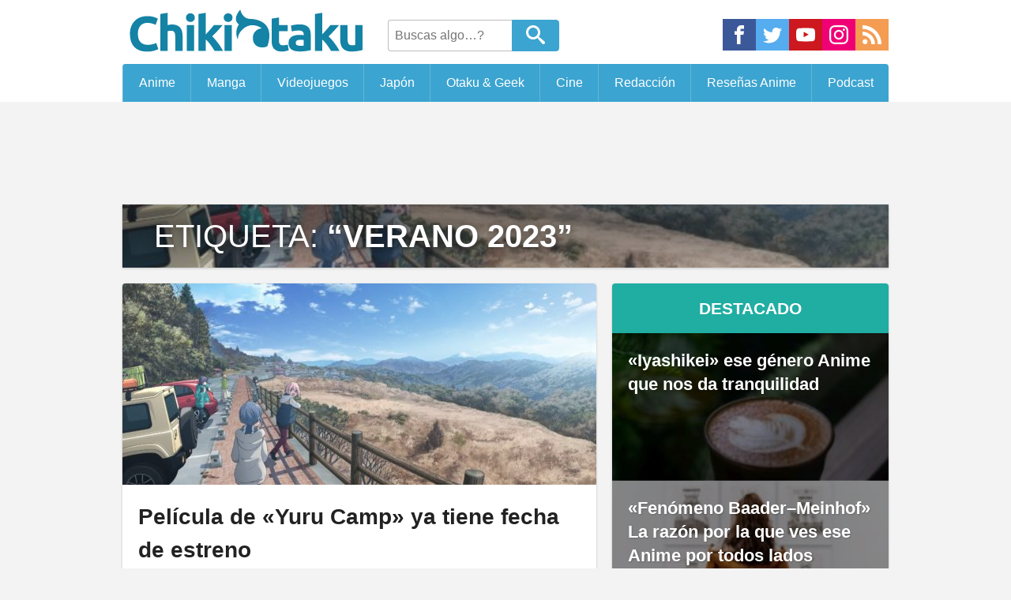

--- FILE ---
content_type: text/html; charset=UTF-8
request_url: https://chikiotaku.mx/tag/verano-2023
body_size: 14991
content:
<!DOCTYPE html><html lang="es"><head><meta charset="UTF-8"><meta name="viewport" content="width=device-width, initial-scale=1.0"><meta name="HandheldFriendly" content="True"><meta name="MobileOptimized" content="320">  <script async src="//pagead2.googlesyndication.com/pagead/js/adsbygoogle.js"></script><script async src="//cdn.feel.moe/cs/themes/BazedNi/deploy/archive.js?ver=2.2.03"></script> <style>article,aside,canvas,details,figcaption,figure,dl,dt,dd,ol,ul,li,fieldset,form,label,legend,footer,header,menu,nav,section,summary,h1,h2,h3,h4,h5,h6,p,blockquote,html,body,div,span,object,iframe,pre,cite,code,del,q,img,ins,em,b,i,strong,table,caption,tr,th,td,time,mark,audio,video{background:transparent;border:0;font-size:100%;margin:0;outline:0;padding:0;vertical-align:baseline}article,aside,figure,footer,header,menu,nav,section{display:block}nav ul{list-style:none}a{background:transparent;font-size:100%;margin:0;padding:0;vertical-align:baseline}h1{font-size:2em}h2{font-size:1.8em}h3{font-size:1.4em}h4{font-size:1.2em}h5{font-size:1.1em}h6{font-size:1em}html{font-size:125%}body{line-height:1;font-family:-apple-system,BlinkMacSystemFont,"Segoe UI","Roboto","Oxygen","Ubuntu","Cantarell","Fira Sans","Droid Sans","Helvetica Neue",sans-serif}body,#thePost{background-color:#f3f3f3}body.single,body.page{background-color:#fff}.wrap{margin:0 auto;max-width:970px;width:100%}.icon{box-sizing:border-box;color:#fff;fill:currentColor;overflow:hidden}.metaData .icon{height:1rem;margin:0 0 0 .4em;padding-top:.2rem;width:1.1rem}.social{display:flex}.social a{width:2.1rem}.social .icon-facebook{background-color:#3b5999}.social .icon-twitter{background-color:#55acee}.social .icon-youtube{background-color:#cc181e}.social .icon-rss{background-color:#f49c52}.social .icon-discord{background-color:#f7f7f7}.social .icon-instagram{background-color:#f00075}.social em{display:none}.social svg{height:2rem;padding:.4rem;width:100%}#header{box-sizing:border-box;background:#fff;overflow:hidden;margin-bottom:1rem}#branding{align-items:center;display:flex;flex-wrap:wrap;justify-content:space-between;overflow:hidden;padding:.2rem 0}#branding .social{margin-top:.5rem;max-width:220px}#logo img{height:3.5rem;width:16rem}#searchHeader{box-sizing:border-box;display:flex;flex-grow:2;height:2rem;margin-top:.4rem;overflow:hidden;padding:0 .8rem}#searchHeader input{border:1px solid #bdbdbd;border-radius:.2rem 0 0 .2rem;border-right:0;font-size:.8em;padding:.5em;transition:width .5s ease-in-out;width:7rem}#searchHeader input:focus{width:9rem}#searchHeader button{border:none;-webkit-appearance:none}#searchHeader .send{background:#3ca4d0;border:1px solid #3ca4d0;border-radius:0 .2rem .2rem 0;box-sizing:border-box;color:#fff;cursor:pointer;padding:0;width:3rem}#searchHeader .icon-search{box-sizing:border-box;height:1.9rem;margin:0;padding:.2rem .4rem .3rem;width:2rem}#menu ul{display:flex}#menu li{flex-grow:1}#menu a{background-color:#3ca4d0;border-left:1px solid rgba(255,255,255,0.2);box-sizing:border-box;color:#fff;display:block;font-size:.8em;padding:1em .5em;text-align:center;text-decoration:none;transition:background .5s ease-in-out;white-space:nowrap}#menu a:hover{background-color:#eb6841;box-sizing:border-box}.metaData{line-height:1.5;padding:1rem;text-transform:capitalize}.metaData time{text-transform:uppercase}.widget{border-radius:.2rem;box-shadow:0 1px 3px rgba(0,0,0,0.2);line-height:1.5;margin-bottom:1em;overflow:hidden;word-wrap:break-word}.widget .title{background:#333;color:#fff;display:block;font-size:1.05rem;font-weight:bold;padding:.8rem;text-align:center;text-transform:uppercase}.widget .icon-rocket,.widget .icon-fire{height:1rem;width:1rem}.widget li{display:block;list-style:none}.widget li a{background:#3ca4d0;border-bottom:1px solid;color:#fff;display:block;font-size:.9rem;line-height:1.4;padding:.4rem 1rem;text-decoration:none}.widget li a:hover{background:#fff;color:#3ca4d0}.widget li ul{margin-left:1rem}.adminLink{font-weight:bold;letter-spacing:-.5px;line-height:1.5;text-transform:uppercase;background:#3ca4d0;color:#fff;display:block;padding:1.3em 0;text-align:center;text-decoration:none;transition:background .5s ease-in-out,color .5s ease-in-out,box-shadow .5s ease-in-out}.adminLink .icon{height:.8rem;width:.8rem;transition:color .5s ease-in-out}.adminLink:hover{box-shadow:0 3px 10px rgba(0,0,0,0.3);background:#fff;color:#3ca4d0}.adminLink:hover .icon{color:#3ca4d0}.popNewsList{line-height:0;max-width:100%}.popNewsItem{color:#fff !important;display:block;height:100%;overflow:hidden;padding-top:53.3%;position:relative;text-decoration:none}.popNewsItem img{height:auto;left:0;min-height:100%;position:absolute;top:0;transform:scale(1.35) translateY(-1rem);transition:transform .5s ease-in-out;width:100%;z-index:1}.popNewsItem:hover img{transform:scale(1) translateY(0)}.popNewsItem:hover .popNewsBG{opacity:0}.popNewsBG{background:rgba(0,0,0,0.45);border-bottom:1px solid rgba(255,255,255,0.1);box-sizing:border-box;color:#fff;display:inline-block;font-size:1.1rem;font-weight:bold;height:100%;line-height:1.4;padding:1rem;position:absolute;text-shadow:1px 1px 2px rgba(0,0,0,0.2);top:0;transition:opacity .5s ease-in-out;width:100%;z-index:2}#popNewsLastBT{background:#eb6841}#popNewsPopularBT{background:#cc333f}.navigationLinks{box-sizing:border-box;display:table;margin:1rem auto;overflow:hidden;text-align:center;width:100%}.navigationLinks a{background:#3ca4d0;box-sizing:border-box;color:#fff !important;display:block;display:table-cell;line-height:1.5;margin:1rem auto;padding:1rem;text-decoration:none;transition:background .5s ease-in-out,color .5s ease-in-out;vertical-align:top;width:50%}.navigationLinks a:hover{background:#fff;color:#3ca4d0 !important;text-decoration:none}#foot{background:#fff;clear:both;margin:0;overflow:hidden;padding:1rem 0;width:100%}#cs_links{display:flex;justify-content:center;overflow:hidden;width:100%}.cs_link{box-sizing:border-box;max-width:200px;overflow:hidden;padding:.5rem 1rem}.cs_link img{height:auto;width:100%}#cs_link_ConexS{display:block;margin:0 auto;max-width:320px;padding:0;width:100%}.legal{display:block;font-size:0;line-height:1.5;list-style:none;padding:2rem 0}.legal a{display:inline-block;font-size:.8rem;margin:.2rem .4rem;border:1px solid;border-radius:.2rem;box-sizing:border-box;color:#3ca4d0 !important;display:inline-block;padding:.5em 1em;text-decoration:none;transition:border .5s ease-in-out,background .5s ease-in-out,color .5s ease-in-out;vertical-align:top;padding:.3rem .6rem;text-decoration:none;vertical-align:top}.legal a:hover{border:1px solid #2a87af;background:#3ca4d0;color:#fff !important;text-decoration:none !important}.legal p{color:#555;display:block;font-size:1rem;font-weight:bold;margin:.4rem}.mu_register{max-width:970px;width:100%;marign:0 auto}.ads{line-height:0;margin:0 auto;text-align:center}.simpleAd-4{width:320px;height:100px}.simpleAd-8{width:320px;height:100px}.simpleAd-1{width:320px;height:100px}.simpleAd-2,.simpleAd-3,.simpleAd-5{height:280px;width:300px}@media (min-width:728px){.simpleAd-1{height:90px;width:728px}.simpleAd-2,.simpleAd-5{height:280px;width:336px}.simpleAd-8{height:90px;width:728px}}@media (min-width:970px){.simpleAd-1,.simpleAd-3{height:90px;width:970px}.simpleAd-4{height:280px;width:336px}.simpleAd-5{height:600px;width:300px}}.ad2{margin:1rem auto}.ad3{margin:1rem auto}#normalPost{margin:0 auto;width:100%}#sidebarFeed{display:none}.postThumb{border-radius:.2rem;box-shadow:0 1px 3px rgba(0,0,0,0.2);margin:0 auto 1rem;overflow:hidden;transition:box-shadow .5s ease-in-out;width:100%;word-wrap:break-word}.postThumb a{color:#222;text-decoration:none}.postThumb h3{background:#fff;box-sizing:border-box;height:100%;line-height:1.5;padding:1rem 1rem;width:100%}.postThumb .metaData{background:#2e2e2e;color:#fff;font-size:.8rem;padding:.8rem}.postThumb:hover{box-shadow:0 3px 10px rgba(0,0,0,0.3)}.coverPostList{background-color:#fff;box-sizing:border-box;display:block;overflow:hidden;padding-top:255px;position:relative;text-decoration:none;width:100%}.coverPostList img{background:#d7d7d7;height:auto;left:0;max-width:100%;min-height:320px;position:absolute;top:0;transition:transform .75s ease-in-out;width:100%}.coverPostList::before{background:#fff;border:1px solid;border-radius:.2rem;box-sizing:border-box;color:#3ca4d0;content:"LEER MÁS";display:block;font-size:1rem;font-weight:bold;opacity:0;padding:1rem 2rem;position:absolute;right:37%;text-align:center;top:28%;transition:opacity .5s ease-in-out,transform .5s ease-in-out;z-index:2}.coverPostList:hover::before{opacity:.9;transform:translateY(30px)}.coverPostList:hover img{transform:translateY(-65px)}.coverPostList:active::before{background:#222;color:#fff}.postThumbFeat h3{font-size:1.5em}#titleArchive{background-position:center;background-size:cover;box-shadow:0 1px 3px rgba(0,0,0,0.2);display:block;margin:1rem auto}#titleArchive h3{background-image:linear-gradient(to bottom,rgba(0,0,0,0.45) 30%,rgba(0,0,0,0.2));box-sizing:border-box;color:#fff;display:block;font-size:2rem;font-weight:normal;padding:1rem;padding-left:2rem;text-shadow:0 1px 10px rgba(0,0,0,0.5);text-transform:uppercase}#titleArchive em{font-size:1rem;font-style:normal;font-weight:normal;letter-spacing:0;text-transform:none}#titleArchive p{background:#fff;margin:0;line-height:1.7;padding:1rem;padding-left:2rem}#featuredBT{background:#20ada2;color:#fff}#navigationPages{display:block;text-align:center}#navigationPages a{display:block;float:left;border:1px solid #3ca4d0;border-radius:.2rem;margin:0 auto;max-width:48%;width:48%}#navigationPages a + a{float:right}#navigationPages a:hover{background:#fff;color:#3ca4d0 !important}#navigationPages a:only-child{float:none;display:inline-block}@media only screen and (min-width:970px){#normalPost{float:left;margin-right:20px;width:600px}#sidebarFeed{display:block;float:right;width:350px}.ad3{clear:both}}@media only screen and (max-width:970px){#titleArchive{max-width:600px;width:95%}.postThumb,.swiper-container{max-width:600px;width:95%}.coverPostList{padding-top:55.3%}.coverPostList img{width:100%;min-height:0}.coverPostList:hover::before{opacity:0}.coverPostList:hover img{transform:translateY(0)}#navigationPages a{margin:0 auto;float:none;max-width:600px;width:95%}#navigationPages a + a{margin:.5rem auto;float:none}}@media only screen and (max-width:970px){html{font-size:18px}.navigationLinks{display:block}.navigationLinks a{box-sizing:border-box;display:block;width:100%}#cs_links{text-align:center}.cs_link{margin:0 auto;max-width:250px;width:50%}}@media only screen and (max-width:768px){#branding{padding:0;text-align:center}#branding .social{display:none}#logo{margin:0 auto}#searchHeader{flex-grow:0;margin:.3rem auto .5rem}}@media only screen and (max-width:728px){body{background:none}#menu{overflow-x:auto;-webkit-overflow-scrolling:touch}#menu li{min-width:105px}.cs_link{display:none}.widget img{margin:0 auto}.popNewsBG{font-size:1.4rem}.legal{box-sizing:border-box;display:block;padding:1rem 1.5rem;text-align:center;width:100%}}@media only screen and (max-width:480px){html{font-size:16px}}@media only screen and (max-width:240px){html{font-size:13px}}@media only screen and (min-width:970px){#menu ul{overflow:hidden;border-radius:.2rem .2rem 0 0}}</style><meta name="mobile-web-app-capable" content="yes" /><link rel="icon" sizes="192x192" href="//cdn.feel.moe/cs/themes/ChikiOtaku/img/icon.png" /><link rel="shortcut icon" href="//cdn.feel.moe/cs/themes/ChikiOtaku/img/favicon.ico"><meta name='robots' content='max-image-preview:large' /><link rel='dns-prefetch' href='//chikiotaku.mx' /><link rel="alternate" type="application/rss+xml" title="ChikiOtaku &raquo; Etiqueta Verano 2023 del feed" href="https://chikiotaku.mx/tag/verano-2023/feed" /><style id='wp-img-auto-sizes-contain-inline-css' type='text/css'>img:is([sizes=auto i],[sizes^="auto," i]){contain-intrinsic-size:3000px 1500px}
/*# sourceURL=wp-img-auto-sizes-contain-inline-css */</style><style id='classic-theme-styles-inline-css' type='text/css'>/*! This file is auto-generated */
.wp-block-button__link{color:#fff;background-color:#32373c;border-radius:9999px;box-shadow:none;text-decoration:none;padding:calc(.667em + 2px) calc(1.333em + 2px);font-size:1.125em}.wp-block-file__button{background:#32373c;color:#fff;text-decoration:none}
/*# sourceURL=/wp-includes/css/classic-themes.min.css */</style><link rel="https://api.w.org/" href="https://chikiotaku.mx/wp-json/" /><link rel="alternate" title="JSON" type="application/json" href="https://chikiotaku.mx/wp-json/wp/v2/tags/7189" /><link rel="EditURI" type="application/rsd+xml" title="RSD" href="https://chikiotaku.mx/xmlrpc.php?rsd" /> <style type="text/css" id="c4wp-checkout-css">.woocommerce-checkout .c4wp_captcha_field {
						margin-bottom: 10px;
						margin-top: 15px;
						position: relative;
						display: inline-block;
					}</style><style type="text/css" id="c4wp-v3-lp-form-css">.login #login, .login #lostpasswordform {
					min-width: 350px !important;
				}
				.wpforms-field-c4wp iframe {
					width: 100% !important;
				}</style><title>Verano 2023  | ChikiOtaku</title><link rel="pingback" href="https://chikiotaku.mx/xmlrpc.php" /><link rel="alternate" type="application/rss+xml" title="Feed RSS de ChikiOtaku" href="https://follow.it/chikiotaku?action=followPub" /><meta name="follow_it-verification-code" content="XW64fGBZTAagbQRH8nLU"/><meta property="fb:app_id" content="326158790863728"/><meta name="description" content="Verano 2023" /><meta property="og:site_name" content="ChikiOtaku" /><meta property="og:type" content="website" /><meta property="og:title" content="ChikiOtaku" /><meta property="og:url" content="https://chikiotaku.mx"/><meta property="og:description" content="Noticias, Reseñas y Podcast sobre Anime, Manga, VideoJuegos y Japón" /><meta property="og:image" content="https://chikiotaku.mx/wp-content/themes/ChikiOtaku/img/postThumb.jpg" /><meta name="twitter:card" content="summary_large_image"><meta name="twitter:creator" content="ChikiOtaku"><meta name="twitter:site" content="ChikiOtaku">  <script async src='https://www.googletagmanager.com/gtag/js?id=G-D6WGW0JB33'></script> <script>window.dataLayer = window.dataLayer || [];
  function gtag(){dataLayer.push(arguments);}
  gtag('js', new Date());

  gtag('config', 'G-D6WGW0JB33');</script> <style id='global-styles-inline-css' type='text/css'>:root{--wp--preset--aspect-ratio--square: 1;--wp--preset--aspect-ratio--4-3: 4/3;--wp--preset--aspect-ratio--3-4: 3/4;--wp--preset--aspect-ratio--3-2: 3/2;--wp--preset--aspect-ratio--2-3: 2/3;--wp--preset--aspect-ratio--16-9: 16/9;--wp--preset--aspect-ratio--9-16: 9/16;--wp--preset--color--black: #000000;--wp--preset--color--cyan-bluish-gray: #abb8c3;--wp--preset--color--white: #ffffff;--wp--preset--color--pale-pink: #f78da7;--wp--preset--color--vivid-red: #cf2e2e;--wp--preset--color--luminous-vivid-orange: #ff6900;--wp--preset--color--luminous-vivid-amber: #fcb900;--wp--preset--color--light-green-cyan: #7bdcb5;--wp--preset--color--vivid-green-cyan: #00d084;--wp--preset--color--pale-cyan-blue: #8ed1fc;--wp--preset--color--vivid-cyan-blue: #0693e3;--wp--preset--color--vivid-purple: #9b51e0;--wp--preset--gradient--vivid-cyan-blue-to-vivid-purple: linear-gradient(135deg,rgb(6,147,227) 0%,rgb(155,81,224) 100%);--wp--preset--gradient--light-green-cyan-to-vivid-green-cyan: linear-gradient(135deg,rgb(122,220,180) 0%,rgb(0,208,130) 100%);--wp--preset--gradient--luminous-vivid-amber-to-luminous-vivid-orange: linear-gradient(135deg,rgb(252,185,0) 0%,rgb(255,105,0) 100%);--wp--preset--gradient--luminous-vivid-orange-to-vivid-red: linear-gradient(135deg,rgb(255,105,0) 0%,rgb(207,46,46) 100%);--wp--preset--gradient--very-light-gray-to-cyan-bluish-gray: linear-gradient(135deg,rgb(238,238,238) 0%,rgb(169,184,195) 100%);--wp--preset--gradient--cool-to-warm-spectrum: linear-gradient(135deg,rgb(74,234,220) 0%,rgb(151,120,209) 20%,rgb(207,42,186) 40%,rgb(238,44,130) 60%,rgb(251,105,98) 80%,rgb(254,248,76) 100%);--wp--preset--gradient--blush-light-purple: linear-gradient(135deg,rgb(255,206,236) 0%,rgb(152,150,240) 100%);--wp--preset--gradient--blush-bordeaux: linear-gradient(135deg,rgb(254,205,165) 0%,rgb(254,45,45) 50%,rgb(107,0,62) 100%);--wp--preset--gradient--luminous-dusk: linear-gradient(135deg,rgb(255,203,112) 0%,rgb(199,81,192) 50%,rgb(65,88,208) 100%);--wp--preset--gradient--pale-ocean: linear-gradient(135deg,rgb(255,245,203) 0%,rgb(182,227,212) 50%,rgb(51,167,181) 100%);--wp--preset--gradient--electric-grass: linear-gradient(135deg,rgb(202,248,128) 0%,rgb(113,206,126) 100%);--wp--preset--gradient--midnight: linear-gradient(135deg,rgb(2,3,129) 0%,rgb(40,116,252) 100%);--wp--preset--font-size--small: 13px;--wp--preset--font-size--medium: 20px;--wp--preset--font-size--large: 36px;--wp--preset--font-size--x-large: 42px;--wp--preset--spacing--20: 0.44rem;--wp--preset--spacing--30: 0.67rem;--wp--preset--spacing--40: 1rem;--wp--preset--spacing--50: 1.5rem;--wp--preset--spacing--60: 2.25rem;--wp--preset--spacing--70: 3.38rem;--wp--preset--spacing--80: 5.06rem;--wp--preset--shadow--natural: 6px 6px 9px rgba(0, 0, 0, 0.2);--wp--preset--shadow--deep: 12px 12px 50px rgba(0, 0, 0, 0.4);--wp--preset--shadow--sharp: 6px 6px 0px rgba(0, 0, 0, 0.2);--wp--preset--shadow--outlined: 6px 6px 0px -3px rgb(255, 255, 255), 6px 6px rgb(0, 0, 0);--wp--preset--shadow--crisp: 6px 6px 0px rgb(0, 0, 0);}:where(.is-layout-flex){gap: 0.5em;}:where(.is-layout-grid){gap: 0.5em;}body .is-layout-flex{display: flex;}.is-layout-flex{flex-wrap: wrap;align-items: center;}.is-layout-flex > :is(*, div){margin: 0;}body .is-layout-grid{display: grid;}.is-layout-grid > :is(*, div){margin: 0;}:where(.wp-block-columns.is-layout-flex){gap: 2em;}:where(.wp-block-columns.is-layout-grid){gap: 2em;}:where(.wp-block-post-template.is-layout-flex){gap: 1.25em;}:where(.wp-block-post-template.is-layout-grid){gap: 1.25em;}.has-black-color{color: var(--wp--preset--color--black) !important;}.has-cyan-bluish-gray-color{color: var(--wp--preset--color--cyan-bluish-gray) !important;}.has-white-color{color: var(--wp--preset--color--white) !important;}.has-pale-pink-color{color: var(--wp--preset--color--pale-pink) !important;}.has-vivid-red-color{color: var(--wp--preset--color--vivid-red) !important;}.has-luminous-vivid-orange-color{color: var(--wp--preset--color--luminous-vivid-orange) !important;}.has-luminous-vivid-amber-color{color: var(--wp--preset--color--luminous-vivid-amber) !important;}.has-light-green-cyan-color{color: var(--wp--preset--color--light-green-cyan) !important;}.has-vivid-green-cyan-color{color: var(--wp--preset--color--vivid-green-cyan) !important;}.has-pale-cyan-blue-color{color: var(--wp--preset--color--pale-cyan-blue) !important;}.has-vivid-cyan-blue-color{color: var(--wp--preset--color--vivid-cyan-blue) !important;}.has-vivid-purple-color{color: var(--wp--preset--color--vivid-purple) !important;}.has-black-background-color{background-color: var(--wp--preset--color--black) !important;}.has-cyan-bluish-gray-background-color{background-color: var(--wp--preset--color--cyan-bluish-gray) !important;}.has-white-background-color{background-color: var(--wp--preset--color--white) !important;}.has-pale-pink-background-color{background-color: var(--wp--preset--color--pale-pink) !important;}.has-vivid-red-background-color{background-color: var(--wp--preset--color--vivid-red) !important;}.has-luminous-vivid-orange-background-color{background-color: var(--wp--preset--color--luminous-vivid-orange) !important;}.has-luminous-vivid-amber-background-color{background-color: var(--wp--preset--color--luminous-vivid-amber) !important;}.has-light-green-cyan-background-color{background-color: var(--wp--preset--color--light-green-cyan) !important;}.has-vivid-green-cyan-background-color{background-color: var(--wp--preset--color--vivid-green-cyan) !important;}.has-pale-cyan-blue-background-color{background-color: var(--wp--preset--color--pale-cyan-blue) !important;}.has-vivid-cyan-blue-background-color{background-color: var(--wp--preset--color--vivid-cyan-blue) !important;}.has-vivid-purple-background-color{background-color: var(--wp--preset--color--vivid-purple) !important;}.has-black-border-color{border-color: var(--wp--preset--color--black) !important;}.has-cyan-bluish-gray-border-color{border-color: var(--wp--preset--color--cyan-bluish-gray) !important;}.has-white-border-color{border-color: var(--wp--preset--color--white) !important;}.has-pale-pink-border-color{border-color: var(--wp--preset--color--pale-pink) !important;}.has-vivid-red-border-color{border-color: var(--wp--preset--color--vivid-red) !important;}.has-luminous-vivid-orange-border-color{border-color: var(--wp--preset--color--luminous-vivid-orange) !important;}.has-luminous-vivid-amber-border-color{border-color: var(--wp--preset--color--luminous-vivid-amber) !important;}.has-light-green-cyan-border-color{border-color: var(--wp--preset--color--light-green-cyan) !important;}.has-vivid-green-cyan-border-color{border-color: var(--wp--preset--color--vivid-green-cyan) !important;}.has-pale-cyan-blue-border-color{border-color: var(--wp--preset--color--pale-cyan-blue) !important;}.has-vivid-cyan-blue-border-color{border-color: var(--wp--preset--color--vivid-cyan-blue) !important;}.has-vivid-purple-border-color{border-color: var(--wp--preset--color--vivid-purple) !important;}.has-vivid-cyan-blue-to-vivid-purple-gradient-background{background: var(--wp--preset--gradient--vivid-cyan-blue-to-vivid-purple) !important;}.has-light-green-cyan-to-vivid-green-cyan-gradient-background{background: var(--wp--preset--gradient--light-green-cyan-to-vivid-green-cyan) !important;}.has-luminous-vivid-amber-to-luminous-vivid-orange-gradient-background{background: var(--wp--preset--gradient--luminous-vivid-amber-to-luminous-vivid-orange) !important;}.has-luminous-vivid-orange-to-vivid-red-gradient-background{background: var(--wp--preset--gradient--luminous-vivid-orange-to-vivid-red) !important;}.has-very-light-gray-to-cyan-bluish-gray-gradient-background{background: var(--wp--preset--gradient--very-light-gray-to-cyan-bluish-gray) !important;}.has-cool-to-warm-spectrum-gradient-background{background: var(--wp--preset--gradient--cool-to-warm-spectrum) !important;}.has-blush-light-purple-gradient-background{background: var(--wp--preset--gradient--blush-light-purple) !important;}.has-blush-bordeaux-gradient-background{background: var(--wp--preset--gradient--blush-bordeaux) !important;}.has-luminous-dusk-gradient-background{background: var(--wp--preset--gradient--luminous-dusk) !important;}.has-pale-ocean-gradient-background{background: var(--wp--preset--gradient--pale-ocean) !important;}.has-electric-grass-gradient-background{background: var(--wp--preset--gradient--electric-grass) !important;}.has-midnight-gradient-background{background: var(--wp--preset--gradient--midnight) !important;}.has-small-font-size{font-size: var(--wp--preset--font-size--small) !important;}.has-medium-font-size{font-size: var(--wp--preset--font-size--medium) !important;}.has-large-font-size{font-size: var(--wp--preset--font-size--large) !important;}.has-x-large-font-size{font-size: var(--wp--preset--font-size--x-large) !important;}
/*# sourceURL=global-styles-inline-css */</style></head><body class="archive tag tag-verano-2023 tag-7189 wp-theme-BazedNi wp-child-theme-ChikiOtaku"> <svg aria-hidden="true" style="position: absolute; width: 0; height: 0; overflow: hidden;" version="1.1" xmlns="http://www.w3.org/2000/svg" xmlns:xlink="http://www.w3.org/1999/xlink"> <defs> <symbol id="icon-discord" viewBox="0 0 32 32"> <path fill="#7289da" style="fill: var(--color1, #7289da)" d="M26.963 0c1.875 0 3.387 1.516 3.476 3.3v28.7l-3.569-3.031-1.96-1.784-2.139-1.864 0.893 2.94h-18.717c-1.869 0-3.387-1.42-3.387-3.301v-21.653c0-1.784 1.52-3.303 3.393-3.303l22.009-0.004zM18.805 7.577h-0.040l-0.269 0.267c2.764 0.8 4.101 2.049 4.101 2.049-1.781-0.891-3.387-1.336-4.992-1.516-1.16-0.18-2.32-0.085-3.3 0h-0.267c-0.627 0-1.96 0.267-3.747 0.98-0.623 0.271-0.98 0.448-0.98 0.448s1.336-1.336 4.28-2.049l-0.18-0.18s-2.229-0.085-4.636 1.693c0 0-2.407 4.192-2.407 9.36 0 0 1.333 2.32 4.991 2.408 0 0 0.533-0.711 1.073-1.336-2.053-0.624-2.853-1.872-2.853-1.872s0.179 0.088 0.447 0.267h0.080c0.040 0 0.059 0.020 0.080 0.040v0.008c0.021 0.021 0.040 0.040 0.080 0.040 0.44 0.181 0.88 0.36 1.24 0.533 0.621 0.269 1.42 0.537 2.4 0.715 1.24 0.18 2.661 0.267 4.28 0 0.8-0.18 1.6-0.356 2.4-0.713 0.52-0.267 1.16-0.533 1.863-0.983 0 0-0.8 1.248-2.94 1.872 0.44 0.621 1.060 1.333 1.060 1.333 3.659-0.080 5.080-2.4 5.16-2.301 0-5.16-2.42-9.36-2.42-9.36-2.18-1.619-4.22-1.68-4.58-1.68l0.075-0.027zM19.029 13.461c0.937 0 1.693 0.8 1.693 1.78 0 0.987-0.76 1.787-1.693 1.787s-1.693-0.8-1.693-1.779c0.003-0.987 0.764-1.784 1.693-1.784zM12.972 13.461c0.933 0 1.688 0.8 1.688 1.78 0 0.987-0.76 1.787-1.693 1.787s-1.693-0.8-1.693-1.779c0-0.987 0.76-1.784 1.693-1.784z"></path> </symbol> <symbol id="icon-home" viewBox="0 0 32 32"> <path d="M32 18.451l-16-12.42-16 12.42v-5.064l16-12.42 16 12.42zM28 18v12h-8v-8h-8v8h-8v-12l12-9z"></path> </symbol> <symbol id="icon-file-text" viewBox="0 0 32 32"> <path d="M27 0h-24c-1.65 0-3 1.35-3 3v26c0 1.65 1.35 3 3 3h24c1.65 0 3-1.35 3-3v-26c0-1.65-1.35-3-3-3zM26 28h-22v-24h22v24zM8 14h14v2h-14zM8 18h14v2h-14zM8 22h14v2h-14zM8 10h14v2h-14z"></path> </symbol> <symbol id="icon-envelop" viewBox="0 0 32 32"> <path d="M29 4h-26c-1.65 0-3 1.35-3 3v20c0 1.65 1.35 3 3 3h26c1.65 0 3-1.35 3-3v-20c0-1.65-1.35-3-3-3zM12.461 17.199l-8.461 6.59v-15.676l8.461 9.086zM5.512 8h20.976l-10.488 7.875-10.488-7.875zM12.79 17.553l3.21 3.447 3.21-3.447 6.58 8.447h-19.579l6.58-8.447zM19.539 17.199l8.461-9.086v15.676l-8.461-6.59z"></path> </symbol> <symbol id="icon-calendar" viewBox="0 0 32 32"> <path d="M10 12h4v4h-4zM16 12h4v4h-4zM22 12h4v4h-4zM4 24h4v4h-4zM10 24h4v4h-4zM16 24h4v4h-4zM10 18h4v4h-4zM16 18h4v4h-4zM22 18h4v4h-4zM4 18h4v4h-4zM26 0v2h-4v-2h-14v2h-4v-2h-4v32h30v-32h-4zM28 30h-26v-22h26v22z"></path> </symbol> <symbol id="icon-bubbles" viewBox="0 0 36 32"> <path d="M34 28.161c0 1.422 0.813 2.653 2 3.256v0.498c-0.332 0.045-0.671 0.070-1.016 0.070-2.125 0-4.042-0.892-5.398-2.321-0.819 0.218-1.688 0.336-2.587 0.336-4.971 0-9-3.582-9-8s4.029-8 9-8c4.971 0 9 3.582 9 8 0 1.73-0.618 3.331-1.667 4.64-0.213 0.463-0.333 0.979-0.333 1.522zM16 0c8.702 0 15.781 5.644 15.995 12.672-1.537-0.685-3.237-1.047-4.995-1.047-2.986 0-5.807 1.045-7.942 2.943-2.214 1.968-3.433 4.607-3.433 7.432 0 1.396 0.298 2.747 0.867 3.993-0.163 0.004-0.327 0.007-0.492 0.007-0.849 0-1.682-0.054-2.495-0.158-3.437 3.437-7.539 4.053-11.505 4.144v-0.841c2.142-1.049 4-2.961 4-5.145 0-0.305-0.024-0.604-0.068-0.897-3.619-2.383-5.932-6.024-5.932-10.103 0-7.18 7.163-13 16-13z"></path> </symbol> <symbol id="icon-user" viewBox="0 0 32 32"> <path d="M18 22.082v-1.649c2.203-1.241 4-4.337 4-7.432 0-4.971 0-9-6-9s-6 4.029-6 9c0 3.096 1.797 6.191 4 7.432v1.649c-6.784 0.555-12 3.888-12 7.918h28c0-4.030-5.216-7.364-12-7.918z"></path> </symbol> <symbol id="icon-search" viewBox="0 0 32 32"> <path d="M31.008 27.231l-7.58-6.447c-0.784-0.705-1.622-1.029-2.299-0.998 1.789-2.096 2.87-4.815 2.87-7.787 0-6.627-5.373-12-12-12s-12 5.373-12 12 5.373 12 12 12c2.972 0 5.691-1.081 7.787-2.87-0.031 0.677 0.293 1.515 0.998 2.299l6.447 7.58c1.104 1.226 2.907 1.33 4.007 0.23s0.997-2.903-0.23-4.007zM12 20c-4.418 0-8-3.582-8-8s3.582-8 8-8 8 3.582 8 8-3.582 8-8 8z"></path> </symbol> <symbol id="icon-cog" viewBox="0 0 32 32"> <path d="M29.181 19.070c-1.679-2.908-0.669-6.634 2.255-8.328l-3.145-5.447c-0.898 0.527-1.943 0.829-3.058 0.829-3.361 0-6.085-2.742-6.085-6.125h-6.289c0.008 1.044-0.252 2.103-0.811 3.070-1.679 2.908-5.411 3.897-8.339 2.211l-3.144 5.447c0.905 0.515 1.689 1.268 2.246 2.234 1.676 2.903 0.672 6.623-2.241 8.319l3.145 5.447c0.895-0.522 1.935-0.82 3.044-0.82 3.35 0 6.067 2.725 6.084 6.092h6.289c-0.003-1.034 0.259-2.080 0.811-3.038 1.676-2.903 5.399-3.894 8.325-2.219l3.145-5.447c-0.899-0.515-1.678-1.266-2.232-2.226zM16 22.479c-3.578 0-6.479-2.901-6.479-6.479s2.901-6.479 6.479-6.479c3.578 0 6.479 2.901 6.479 6.479s-2.901 6.479-6.479 6.479z"></path> </symbol> <symbol id="icon-rocket" viewBox="0 0 32 32"> <path d="M22 2l-10 10h-6l-6 8c0 0 6.357-1.77 10.065-0.94l-10.065 12.94 13.184-10.255c1.839 4.208-1.184 10.255-1.184 10.255l8-6v-6l10-10 2-10-10 2z"></path> </symbol> <symbol id="icon-fire" viewBox="0 0 32 32"> <path d="M10.031 32c-2.133-4.438-0.997-6.981 0.642-9.376 1.795-2.624 2.258-5.221 2.258-5.221s1.411 1.834 0.847 4.703c2.493-2.775 2.963-7.196 2.587-8.889 5.635 3.938 8.043 12.464 4.798 18.783 17.262-9.767 4.294-24.38 2.036-26.027 0.753 1.646 0.895 4.433-0.625 5.785-2.573-9.759-8.937-11.759-8.937-11.759 0.753 5.033-2.728 10.536-6.084 14.648-0.118-2.007-0.243-3.392-1.298-5.312-0.237 3.646-3.023 6.617-3.777 10.27-1.022 4.946 0.765 8.568 7.555 12.394z"></path> </symbol> <symbol id="icon-heart" viewBox="0 0 32 32"> <path d="M23.6 2c-3.363 0-6.258 2.736-7.599 5.594-1.342-2.858-4.237-5.594-7.601-5.594-4.637 0-8.4 3.764-8.4 8.401 0 9.433 9.516 11.906 16.001 21.232 6.13-9.268 15.999-12.1 15.999-21.232 0-4.637-3.763-8.401-8.4-8.401z"></path> </symbol> <symbol id="icon-circle-right" viewBox="0 0 32 32"> <path d="M16 0c-8.837 0-16 7.163-16 16s7.163 16 16 16 16-7.163 16-16-7.163-16-16-16zM16 29c-7.18 0-13-5.82-13-13s5.82-13 13-13 13 5.82 13 13-5.82 13-13 13z"></path> <path d="M11.086 22.086l2.829 2.829 8.914-8.914-8.914-8.914-2.828 2.828 6.086 6.086z"></path> </symbol> <symbol id="icon-circle-left" viewBox="0 0 32 32"> <path d="M16 32c8.837 0 16-7.163 16-16s-7.163-16-16-16-16 7.163-16 16 7.163 16 16 16zM16 3c7.18 0 13 5.82 13 13s-5.82 13-13 13-13-5.82-13-13 5.82-13 13-13z"></path> <path d="M20.914 9.914l-2.829-2.829-8.914 8.914 8.914 8.914 2.828-2.828-6.086-6.086z"></path> </symbol> <symbol id="icon-facebook" viewBox="0 0 32 32"> <path d="M19 6h5v-6h-5c-3.86 0-7 3.14-7 7v3h-4v6h4v16h6v-16h5l1-6h-6v-3c0-0.542 0.458-1 1-1z"></path> </symbol> <symbol id="icon-whatsapp" viewBox="0 0 32 32"> <path d="M27.281 4.65c-2.994-3-6.975-4.65-11.219-4.65-8.738 0-15.85 7.112-15.85 15.856 0 2.794 0.731 5.525 2.119 7.925l-2.25 8.219 8.406-2.206c2.319 1.262 4.925 1.931 7.575 1.931h0.006c0 0 0 0 0 0 8.738 0 15.856-7.113 15.856-15.856 0-4.238-1.65-8.219-4.644-11.219zM16.069 29.050v0c-2.369 0-4.688-0.637-6.713-1.837l-0.481-0.288-4.987 1.306 1.331-4.863-0.313-0.5c-1.325-2.094-2.019-4.519-2.019-7.012 0-7.269 5.912-13.181 13.188-13.181 3.519 0 6.831 1.375 9.319 3.862 2.488 2.494 3.856 5.8 3.856 9.325-0.006 7.275-5.919 13.188-13.181 13.188zM23.294 19.175c-0.394-0.2-2.344-1.156-2.706-1.288s-0.625-0.2-0.894 0.2c-0.262 0.394-1.025 1.288-1.256 1.556-0.231 0.262-0.462 0.3-0.856 0.1s-1.675-0.619-3.188-1.969c-1.175-1.050-1.975-2.35-2.206-2.744s-0.025-0.613 0.175-0.806c0.181-0.175 0.394-0.463 0.594-0.694s0.262-0.394 0.394-0.662c0.131-0.262 0.069-0.494-0.031-0.694s-0.894-2.15-1.219-2.944c-0.319-0.775-0.65-0.669-0.894-0.681-0.231-0.012-0.494-0.012-0.756-0.012s-0.694 0.1-1.056 0.494c-0.363 0.394-1.387 1.356-1.387 3.306s1.419 3.831 1.619 4.1c0.2 0.262 2.794 4.269 6.769 5.981 0.944 0.406 1.681 0.65 2.256 0.837 0.95 0.3 1.813 0.256 2.494 0.156 0.762-0.113 2.344-0.956 2.675-1.881s0.331-1.719 0.231-1.881c-0.094-0.175-0.356-0.275-0.756-0.475z"></path> </symbol> <symbol id="icon-newspaper" viewBox="0 0 32 32"> <path d="M28 8v-4h-28v22c0 1.105 0.895 2 2 2h27c1.657 0 3-1.343 3-3v-17h-4zM26 26h-24v-20h24v20zM4 10h20v2h-20zM16 14h8v2h-8zM16 18h8v2h-8zM16 22h6v2h-6zM4 14h10v10h-10z"></path> </symbol> <symbol id="icon-pacman" viewBox="0 0 32 32"> <path d="M30.148 5.588c-2.934-3.42-7.288-5.588-12.148-5.588-8.837 0-16 7.163-16 16s7.163 16 16 16c4.86 0 9.213-2.167 12.148-5.588l-10.148-10.412 10.148-10.412zM22 3.769c1.232 0 2.231 0.999 2.231 2.231s-0.999 2.231-2.231 2.231-2.231-0.999-2.231-2.231c0-1.232 0.999-2.231 2.231-2.231z"></path> </symbol> <symbol id="icon-bullhorn" viewBox="0 0 32 32"> <path d="M32 13.414c0-6.279-1.837-11.373-4.109-11.413 0.009-0 0.018-0.001 0.027-0.001h-2.592c0 0-6.088 4.573-14.851 6.367-0.268 1.415-0.438 3.102-0.438 5.047s0.171 3.631 0.438 5.047c8.763 1.794 14.851 6.367 14.851 6.367h2.592c-0.009 0-0.018-0.001-0.027-0.001 2.272-0.040 4.109-5.134 4.109-11.413zM27.026 23.102c-0.293 0-0.61-0.304-0.773-0.486-0.395-0.439-0.775-1.124-1.1-1.979-0.727-1.913-1.127-4.478-1.127-7.223s0.4-5.309 1.127-7.223c0.325-0.855 0.705-1.54 1.1-1.979 0.163-0.182 0.48-0.486 0.773-0.486s0.61 0.304 0.773 0.486c0.395 0.439 0.775 1.124 1.1 1.979 0.727 1.913 1.127 4.479 1.127 7.223s-0.4 5.309-1.127 7.223c-0.325 0.855-0.705 1.54-1.1 1.979-0.163 0.181-0.48 0.486-0.773 0.486zM7.869 13.414c0-1.623 0.119-3.201 0.345-4.659-1.48 0.205-2.779 0.323-4.386 0.323-2.096 0-2.096 0-2.096 0l-1.733 2.959v2.755l1.733 2.959c0 0 0 0 2.096 0 1.606 0 2.905 0.118 4.386 0.323-0.226-1.458-0.345-3.036-0.345-4.659zM11.505 20.068l-4-0.766 2.558 10.048c0.132 0.52 0.648 0.782 1.146 0.583l3.705-1.483c0.498-0.199 0.698-0.749 0.444-1.221l-3.853-7.161zM27.026 17.148c-0.113 0-0.235-0.117-0.298-0.187-0.152-0.169-0.299-0.433-0.424-0.763-0.28-0.738-0.434-1.726-0.434-2.784s0.154-2.046 0.434-2.784c0.125-0.33 0.272-0.593 0.424-0.763 0.063-0.070 0.185-0.187 0.298-0.187s0.235 0.117 0.298 0.187c0.152 0.169 0.299 0.433 0.424 0.763 0.28 0.737 0.434 1.726 0.434 2.784s-0.154 2.046-0.434 2.784c-0.125 0.33-0.272 0.593-0.424 0.763-0.063 0.070-0.185 0.187-0.298 0.187z"></path> </symbol> <symbol id="icon-podcast" viewBox="0 0 32 32"> <path d="M32 16c0-8.837-7.163-16-16-16s-16 7.163-16 16c0 6.877 4.339 12.739 10.428 15.002l-0.428 0.998h12l-0.428-0.998c6.089-2.263 10.428-8.125 10.428-15.002zM15.212 19.838c-0.713-0.306-1.212-1.014-1.212-1.838 0-1.105 0.895-2 2-2s2 0.895 2 2c0 0.825-0.499 1.533-1.212 1.839l-0.788-1.839-0.788 1.838zM16.821 19.915c1.815-0.379 3.179-1.988 3.179-3.915 0-2.209-1.791-4-4-4s-4 1.791-4 4c0 1.928 1.364 3.535 3.18 3.913l-2.332 5.441c-2.851-1.223-4.848-4.056-4.848-7.355 0-4.418 3.582-8.375 8-8.375s8 3.957 8 8.375c0 3.299-1.997 6.131-4.848 7.355l-2.331-5.439zM21.514 30.866l-2.31-5.39c3.951-1.336 6.796-5.073 6.796-9.476 0-5.523-4.477-10-10-10s-10 4.477-10 10c0 4.402 2.845 8.14 6.796 9.476l-2.31 5.39c-4.987-2.14-8.481-7.095-8.481-12.866 0-7.729 6.266-14.37 13.995-14.37s13.995 6.641 13.995 14.37c0 5.771-3.494 10.726-8.481 12.866z"></path> </symbol> <symbol id="icon-instagram" viewBox="0 0 32 32"> <path d="M16 2.881c4.275 0 4.781 0.019 6.462 0.094 1.563 0.069 2.406 0.331 2.969 0.55 0.744 0.288 1.281 0.638 1.837 1.194 0.563 0.563 0.906 1.094 1.2 1.838 0.219 0.563 0.481 1.412 0.55 2.969 0.075 1.688 0.094 2.194 0.094 6.463s-0.019 4.781-0.094 6.463c-0.069 1.563-0.331 2.406-0.55 2.969-0.288 0.744-0.637 1.281-1.194 1.837-0.563 0.563-1.094 0.906-1.837 1.2-0.563 0.219-1.413 0.481-2.969 0.55-1.688 0.075-2.194 0.094-6.463 0.094s-4.781-0.019-6.463-0.094c-1.563-0.069-2.406-0.331-2.969-0.55-0.744-0.288-1.281-0.637-1.838-1.194-0.563-0.563-0.906-1.094-1.2-1.837-0.219-0.563-0.481-1.413-0.55-2.969-0.075-1.688-0.094-2.194-0.094-6.463s0.019-4.781 0.094-6.463c0.069-1.563 0.331-2.406 0.55-2.969 0.288-0.744 0.638-1.281 1.194-1.838 0.563-0.563 1.094-0.906 1.838-1.2 0.563-0.219 1.412-0.481 2.969-0.55 1.681-0.075 2.188-0.094 6.463-0.094zM16 0c-4.344 0-4.887 0.019-6.594 0.094-1.7 0.075-2.869 0.35-3.881 0.744-1.056 0.412-1.95 0.956-2.837 1.85-0.894 0.888-1.438 1.781-1.85 2.831-0.394 1.019-0.669 2.181-0.744 3.881-0.075 1.713-0.094 2.256-0.094 6.6s0.019 4.887 0.094 6.594c0.075 1.7 0.35 2.869 0.744 3.881 0.413 1.056 0.956 1.95 1.85 2.837 0.887 0.887 1.781 1.438 2.831 1.844 1.019 0.394 2.181 0.669 3.881 0.744 1.706 0.075 2.25 0.094 6.594 0.094s4.888-0.019 6.594-0.094c1.7-0.075 2.869-0.35 3.881-0.744 1.050-0.406 1.944-0.956 2.831-1.844s1.438-1.781 1.844-2.831c0.394-1.019 0.669-2.181 0.744-3.881 0.075-1.706 0.094-2.25 0.094-6.594s-0.019-4.887-0.094-6.594c-0.075-1.7-0.35-2.869-0.744-3.881-0.394-1.063-0.938-1.956-1.831-2.844-0.887-0.887-1.781-1.438-2.831-1.844-1.019-0.394-2.181-0.669-3.881-0.744-1.712-0.081-2.256-0.1-6.6-0.1v0z"></path> <path d="M16 7.781c-4.537 0-8.219 3.681-8.219 8.219s3.681 8.219 8.219 8.219 8.219-3.681 8.219-8.219c0-4.537-3.681-8.219-8.219-8.219zM16 21.331c-2.944 0-5.331-2.387-5.331-5.331s2.387-5.331 5.331-5.331c2.944 0 5.331 2.387 5.331 5.331s-2.387 5.331-5.331 5.331z"></path> <path d="M26.462 7.456c0 1.060-0.859 1.919-1.919 1.919s-1.919-0.859-1.919-1.919c0-1.060 0.859-1.919 1.919-1.919s1.919 0.859 1.919 1.919z"></path> </symbol> <symbol id="icon-twitter" viewBox="0 0 32 32"> <path d="M32 7.075c-1.175 0.525-2.444 0.875-3.769 1.031 1.356-0.813 2.394-2.1 2.887-3.631-1.269 0.75-2.675 1.3-4.169 1.594-1.2-1.275-2.906-2.069-4.794-2.069-3.625 0-6.563 2.938-6.563 6.563 0 0.512 0.056 1.012 0.169 1.494-5.456-0.275-10.294-2.888-13.531-6.862-0.563 0.969-0.887 2.1-0.887 3.3 0 2.275 1.156 4.287 2.919 5.463-1.075-0.031-2.087-0.331-2.975-0.819 0 0.025 0 0.056 0 0.081 0 3.181 2.263 5.838 5.269 6.437-0.55 0.15-1.131 0.231-1.731 0.231-0.425 0-0.831-0.044-1.237-0.119 0.838 2.606 3.263 4.506 6.131 4.563-2.25 1.762-5.075 2.813-8.156 2.813-0.531 0-1.050-0.031-1.569-0.094 2.913 1.869 6.362 2.95 10.069 2.95 12.075 0 18.681-10.006 18.681-18.681 0-0.287-0.006-0.569-0.019-0.85 1.281-0.919 2.394-2.075 3.275-3.394z"></path> </symbol> <symbol id="icon-rss" viewBox="0 0 32 32"> <path d="M4.259 23.467c-2.35 0-4.259 1.917-4.259 4.252 0 2.349 1.909 4.244 4.259 4.244 2.358 0 4.265-1.895 4.265-4.244-0-2.336-1.907-4.252-4.265-4.252zM0.005 10.873v6.133c3.993 0 7.749 1.562 10.577 4.391 2.825 2.822 4.384 6.595 4.384 10.603h6.16c-0-11.651-9.478-21.127-21.121-21.127zM0.012 0v6.136c14.243 0 25.836 11.604 25.836 25.864h6.152c0-17.64-14.352-32-31.988-32z"></path> </symbol> <symbol id="icon-youtube" viewBox="0 0 32 32"> <path d="M31.681 9.6c0 0-0.313-2.206-1.275-3.175-1.219-1.275-2.581-1.281-3.206-1.356-4.475-0.325-11.194-0.325-11.194-0.325h-0.012c0 0-6.719 0-11.194 0.325-0.625 0.075-1.987 0.081-3.206 1.356-0.963 0.969-1.269 3.175-1.269 3.175s-0.319 2.588-0.319 5.181v2.425c0 2.587 0.319 5.181 0.319 5.181s0.313 2.206 1.269 3.175c1.219 1.275 2.819 1.231 3.531 1.369 2.563 0.244 10.881 0.319 10.881 0.319s6.725-0.012 11.2-0.331c0.625-0.075 1.988-0.081 3.206-1.356 0.962-0.969 1.275-3.175 1.275-3.175s0.319-2.587 0.319-5.181v-2.425c-0.006-2.588-0.325-5.181-0.325-5.181zM12.694 20.15v-8.994l8.644 4.513-8.644 4.481z"></path> </symbol> <symbol id="icon-share" viewBox="0 0 32 32"> <path d="M27 22c-1.411 0-2.685 0.586-3.594 1.526l-13.469-6.734c0.041-0.258 0.063-0.522 0.063-0.791s-0.022-0.534-0.063-0.791l13.469-6.734c0.909 0.94 2.183 1.526 3.594 1.526 2.761 0 5-2.239 5-5s-2.239-5-5-5-5 2.239-5 5c0 0.269 0.022 0.534 0.063 0.791l-13.469 6.734c-0.909-0.94-2.183-1.526-3.594-1.526-2.761 0-5 2.239-5 5s2.239 5 5 5c1.411 0 2.685-0.586 3.594-1.526l13.469 6.734c-0.041 0.258-0.063 0.522-0.063 0.791 0 2.761 2.239 5 5 5s5-2.239 5-5c0-2.761-2.239-5-5-5z"></path> </symbol> </defs> </svg><header id="header" ><div id="branding" class="wrap"> <a href="https://chikiotaku.mx" id="logo"> <img src="//cdn.feel.moe/cs/themes/ChikiOtaku/img/logo.svg" alt="ChikiOtaku" title="Regresar a la portada de ChikiOtaku" /> </a><form method="get" action="https://chikiotaku.mx" id="searchHeader"> <input type="text" name="s" value="" placeholder="Buscas algo&hellip;&#63;" id="searchInputHeader" required="required" /> <button class="send" type="submit" aria-label="Buscar"> <svg viewBox="0 0 100 100" class="icon icon-search"> <use xlink:href="#icon-search"></use> </svg> </button></form><div class="social"> <a target="_blank" 
 href="https://facebook.com/ChikiOtaku" 
 rel="nofollow" title="Síguenos en Facebook"> <svg viewBox="0 0 100 100" class="icon icon-facebook"> <use xlink:href="#icon-facebook"></use> </svg> <em>Síguenos en Facebook</em> </a> <a target="_blank" 
 href="https://twitter.com/ChikiOtaku" 
 rel="nofollow" title="Síguenos en Twitter"> <svg viewBox="0 0 100 100" class="icon icon-twitter"> <use xlink:href="#icon-twitter"></use> </svg> <em>Síguenos en Twitter</em> </a> <a target="_blank" 
 href="https://youtube.com/ChikiOtaku" 
 rel="nofollow" title="Suscríbete a nuestro canal de Youtube"> <svg viewBox="0 0 100 100" class="icon icon-youtube"> <use xlink:href="#icon-youtube"></use> </svg> <em>Suscríbete a nuestro canal de Youtube</em> </a> <a target="_blank" 
 href="https://instagram.com/ChikiOtaku" 
 rel="nofollow" title="Síguenos por Instagram"> <svg viewBox="0 0 100 100" class="icon icon-instagram"> <use xlink:href="#icon-instagram"></use> </svg> <em>Síguenos por Instagram</em> </a> <a target="_blank" 
 href="https://follow.it/chikiotaku?action=followPub" 
 rel="nofollow" title="Suscríbete a nuestro Feed RSS"> <svg viewBox="0 0 100 100" class="icon icon-rss"> <use xlink:href="#icon-rss"></use> </svg> <em>Suscríbete a nuestro Feed RSS</em> </a></div></div><nav id="menu"><ul class="wrap"><li> <a href="https://chikiotaku.mx/category/anime"> Anime </a></li><li> <a href="https://chikiotaku.mx/category/manga"> Manga </a></li><li> <a href="https://chikiotaku.mx/category/videojuegos"> Videojuegos </a></li><li> <a href="https://chikiotaku.mx/category/japon"> Japón </a></li><li> <a href="https://chikiotaku.mx/category/otaku-geek"> Otaku &amp; Geek </a></li><li> <a href="https://chikiotaku.mx/category/cine"> Cine </a></li><li> <a href="https://chikiotaku.mx/category/redaccion"> Redacción </a></li><li> <a href="https://chikiotaku.mx/category/resena-anime"> Reseñas Anime </a></li><li> <a href="https://chikiotaku.mx/category/podcast"> Podcast </a></li></ul></nav></header><div class="ads ad1 wrap"><style>.bazed-top { width: 320px; height: 100px; } @media(min-width: 728px) { .bazed-top { width: 728px; height: 90px; } } @media(min-width: 970px) { .bazed-top { width: 970px; height: 90px; } }</style> <ins class="adsbygoogle bazed-top" style="display:inline-block" data-ad-client="ca-pub-0435816532113398" data-ad-slot="2647333327"></ins> <script>(adsbygoogle = window.adsbygoogle || []).push({});</script> </div><section id="news" class="wrap"> <span id="titleArchive"><h3>Etiqueta: <strong>&ldquo;Verano 2023&rdquo;</strong></h3> </span><style>#titleArchive{background-image:url(https://cdn.feel.moe/cs/uploads/sites/11/2022/03/Yuru-Camp-pelicula-1-600x320.jpg);}@mediaonlyscreenand(min-width:970px){#titleArchive{background-image:url(https://cdn.feel.moe/cs/uploads/sites/11/2022/03/Yuru-Camp-pelicula-1-970x320.jpg);}}</style><section id="normalPost" ><article class="postThumb " id="post-86358" > <a href="https://chikiotaku.mx/2022/03/pelicula-de-yuru-camp-ya-tiene-fecha-de-estreno" rel="bookmark" class="coverPostList"> <img src="https://cdn.feel.moe/cs/uploads/sites/11/2022/03/Yuru-Camp-pelicula-1-600x320.jpg" alt="Yuru Camp pelicula" /> </a><h3><a href="https://chikiotaku.mx/2022/03/pelicula-de-yuru-camp-ya-tiene-fecha-de-estreno" rel="bookmark" >Película de «Yuru Camp» ya tiene fecha de estreno</a></h3><p class="metaData"> <svg viewBox="0 0 100 100" class="icon icon-user"> <use xlink:href="#icon-user"></use> </svg> Feel <svg viewBox="0 0 100 100" class="icon icon-calendar"> <use xlink:href="#icon-calendar"></use> </svg> <time datetime="2022-03-03" >3/Mar/22</time> <svg viewBox="0 0 100 100" class="icon icon-file-text"> <use xlink:href="#icon-file-text"></use> </svg> Noticias Cine <span class="dsq-postid" data-dsqidentifier="86358 https://chikiotaku.mx/?p=86358"></span></p></article></section><aside id="sidebarFeed"><div class="widget"> <span id="featuredBT" class="title" >Destacado</span><div id="featuredWidget" class="popNewsList"> <a class="popNewsItem" href="https://chikiotaku.mx/2019/10/iyashikei-ese-genero-anime-que-nos-da-tranquilidad"><div class="popNewsBG"> «Iyashikei» ese género Anime que nos da tranquilidad</div> <img src="https://cdn.feel.moe/cs/uploads/sites/11/2019/08/cropped-coffee-comfy-ali-yahya-1-300x160.jpg" alt="cropped coffee comfy ali yahya 1.jpg" /> </a> <a class="popNewsItem" href="https://chikiotaku.mx/2019/07/fenomeno-baader-meinhof-la-razon-por-la-que-ves-ese-anime-por-todos-lados"><div class="popNewsBG"> «Fenómeno Baader–Meinhof» La razón por la que ves ese Anime por todos lados</div> <img src="https://cdn.feel.moe/cs/uploads/sites/11/2019/06/samuel-zeller-5XUXQB41fyo-unsplash-300x160.jpg" alt="samuel zeller 5XUXQB41fyo unsplash" /> </a> <a class="popNewsItem" href="https://chikiotaku.mx/2019/07/growing-the-beard-ese-momento-en-el-que-la-serie-se-empieza-a-poner-buena"><div class="popNewsBG"> «Growing The Beard» ese momento en el que la serie se empieza a poner buena</div> <img src="https://cdn.feel.moe/cs/uploads/sites/11/2019/04/Catherine-Heath-gato-viendo-pc-300x160.jpg" alt="Catherine Heath&#8212;gato viendo pc" /> </a></div></div><div class="widget"> <span id="popNewsLastBT" class="title" > <svg viewBox="0 0 100 100" class="icon icon-rocket"> <use xlink:href="#icon-rocket"></use> </svg> Nuevo</span><div id="lastWidget" class="popNewsList"> <a class="popNewsItem" href="https://chikiotaku.mx/2022/09/anime-de-gokushufudo-tendra-una-2da-temporada-a-inicios-del-2023"><div class="popNewsBG"> Anime de «Gokushufudo» tendrá una 2da temporada a inicios del 2023</div> <img src="https://cdn.feel.moe/cs/uploads/sites/11/2022/09/Gokushufudo-300x160.jpg" alt="Gokushufudo" /> </a> <a class="popNewsItem" href="https://chikiotaku.mx/2022/09/anime-de-nierautomata-ya-tiene-fecha-de-estreno"><div class="popNewsBG"> Anime de NieR:Automata ya tiene fecha de estreno</div> <img src="https://cdn.feel.moe/cs/uploads/sites/11/2022/09/nier-automata-ver-1.1a-300x160.jpg" alt="nier automata ver 1.1a" /> </a> <a class="popNewsItem" href="https://chikiotaku.mx/2022/07/nuevo-live-action-de-death-note-por-creadores-de-stranger-things"><div class="popNewsBG"> Anuncian Nuevo Live-Action de «Death Note» por los creadores de Stranger Things</div> <img src="https://cdn.feel.moe/cs/uploads/sites/11/2022/07/sahand-babali-XJZN0nvCwC0-unsplash-1-300x160.jpg" alt="sahand babali XJZN0nvCwC0 unsplash 1" /> </a> <a class="popNewsItem" href="https://chikiotaku.mx/2022/07/fallece-kazuki-takahashi-creador-de-yu-gi-oh-a-los-60-anos"><div class="popNewsBG"> Fallece «Kazuki Takahashi» creador de Yu-Gi-Oh! a los 60 años</div> <img src="https://cdn.feel.moe/cs/uploads/sites/11/2022/07/Kazuki-Takahashi-300x160.jpg" alt="Kazuki Takahashi" /> </a> <a class="popNewsItem" href="https://chikiotaku.mx/2022/04/anime-masamune-kun-no-revenge-tendra-segunda-temporada"><div class="popNewsBG"> Anime «Masamune-kun no Revenge» tendrá una segunda temporada</div> <img src="https://cdn.feel.moe/cs/uploads/sites/11/2022/04/Masamune-kun-no-Revenge-1-300x160.jpg" alt="Masamune kun no Revenge (1)" /> </a></div></div><div class="widget"> <span id="popNewsPopularBT" class="title"> <svg viewBox="0 0 100 100" class="icon icon-fire"> <use xlink:href="#icon-fire"></use> </svg> Popular </span><div id="popularWidget" class="popNewsList"> <a class="popNewsItem" href="https://chikiotaku.mx/2022/09/anime-de-nierautomata-ya-tiene-fecha-de-estreno"><div class="popNewsBG"> Anime de NieR:Automata ya tiene fecha de estreno</div> <img src="https://cdn.feel.moe/cs/uploads/sites/11/2022/09/nier-automata-ver-1.1a-300x160.jpg" alt="nier automata ver 1.1a" /> </a> <a class="popNewsItem" href="https://chikiotaku.mx/2022/09/anime-de-gokushufudo-tendra-una-2da-temporada-a-inicios-del-2023"><div class="popNewsBG"> Anime de «Gokushufudo» tendrá una 2da temporada a inicios del 2023</div> <img src="https://cdn.feel.moe/cs/uploads/sites/11/2022/09/Gokushufudo-300x160.jpg" alt="Gokushufudo" /> </a></div></div><div class="ad6 ads"></div><div class="widget" > <a href="https://chikiotaku.mx/wp-admin" class="adminLink " rel="nofollow"> <svg viewBox="0 0 100 100" class="icon icon-cog"> <use xlink:href="#icon-cog"></use> </svg> Administraci&oacute;n </a></div></aside><div class="ads ad3"> <ins class="adsbygoogle" style="display:block; text-align:center;" data-ad-format="fluid" data-ad-layout="in-article" data-ad-client="ca-pub-0435816532113398" data-ad-slot="4245480129"></ins> <script>(adsbygoogle = window.adsbygoogle || []).push({});</script> </div><div class="navigationLinks" id="navigationPages"></div></section><footer id="foot"> <a id="cs_link_ConexS" href="http://conexionsofia.com" class="cs_link" rel="nofollow"> <img src="//cdn.feel.moe/cs/themes/ConexS/img/logo.svg" alt="Conexión Sofía" /> </a><div id="cs_links" class="wrap"> <a href="http://sientelamusica.net" class="cs_link" rel="nofollow"> <picture> <source media="(min-width: 728px)" srcset="//cdn.feel.moe/cs/themes/SLM/img/logo.svg"> <img alt="SLM" /> </picture> </a> <a href="http://cafematutino.com" class="cs_link" rel="nofollow"> <picture> <source media="(min-width: 728px)" srcset="//cdn.feel.moe/cs/themes/CafeMatutino/img/logo.svg"> <img alt="CafeMatutino" /> </picture> </a> <a href="http://dicomu.com" class="cs_link" rel="nofollow"> <picture> <source media="(min-width: 728px)" srcset="//cdn.feel.moe/cs/themes/DiComu/img/logo.svg"> <img alt="DiComu" /> </picture> </a></div> <span class="legal wrap"> <a href="/acerca" rel="nofollow">Acerca de</a> <a href="http://conexionsofia.com/faq/" rel="nofollow">F.A.Q.</a> <a href="http://conexionsofia.com/publicidad/" rel="nofollow">Publicidad</a> <a href="http://conexionsofia.com/legal/" rel="nofollow">Legal &amp; T&eacute;rminos de uso</a> <a href="http://conexionsofia.com/privacidad/" rel="nofollow">Privacidad</a> <a href="http://conexionsofia.com/contacto/" rel="nofollow">Contacto</a><p>&copy; ChikiOtaku 2008-2026</p> </span></footer> <script type="speculationrules">{"prefetch":[{"source":"document","where":{"and":[{"href_matches":"/*"},{"not":{"href_matches":["/wp-*.php","/wp-admin/*","/cs/uploads/sites/11/*","/wp-content/*","/wp-content/plugins/*","/wp-content/themes/ChikiOtaku/*","/wp-content/themes/BazedNi/*","/*\\?(.+)"]}},{"not":{"selector_matches":"a[rel~=\"nofollow\"]"}},{"not":{"selector_matches":".no-prefetch, .no-prefetch a"}}]},"eagerness":"conservative"}]}</script> <script type="text/javascript" id="disqus_count-js-extra">var countVars = {"disqusShortname":"chikiotaku"};
//# sourceURL=disqus_count-js-extra</script> <script type="text/javascript" src="https://chikiotaku.mx/wp-content/plugins/disqus-comment-system/public/js/comment_count.js?ver=3.1.4" id="disqus_count-js"></script> <!--[if lt IE 9]> <script src="//html5shiv.googlecode.com/svn/trunk/html5.js" async defer></script> <![endif]--></body></html>
<!--Cached using Nginx-Helper on 2026-01-18 04:43:34. It took 121 queries executed in 0,072 seconds.-->
<!--Visit http://wordpress.org/extend/plugins/nginx-helper/faq/ for more details-->

--- FILE ---
content_type: text/html; charset=utf-8
request_url: https://www.google.com/recaptcha/api2/aframe
body_size: 268
content:
<!DOCTYPE HTML><html><head><meta http-equiv="content-type" content="text/html; charset=UTF-8"></head><body><script nonce="JFMiUWoRTQzlzouLKvXPeQ">/** Anti-fraud and anti-abuse applications only. See google.com/recaptcha */ try{var clients={'sodar':'https://pagead2.googlesyndication.com/pagead/sodar?'};window.addEventListener("message",function(a){try{if(a.source===window.parent){var b=JSON.parse(a.data);var c=clients[b['id']];if(c){var d=document.createElement('img');d.src=c+b['params']+'&rc='+(localStorage.getItem("rc::a")?sessionStorage.getItem("rc::b"):"");window.document.body.appendChild(d);sessionStorage.setItem("rc::e",parseInt(sessionStorage.getItem("rc::e")||0)+1);localStorage.setItem("rc::h",'1768733016120');}}}catch(b){}});window.parent.postMessage("_grecaptcha_ready", "*");}catch(b){}</script></body></html>

--- FILE ---
content_type: image/svg+xml
request_url: https://cdn.feel.moe/cs/themes/SLM/img/logo.svg
body_size: 8216
content:
<!DOCTYPE svg PUBLIC "-//W3C//DTD SVG 1.0//EN" "http://www.w3.org/TR/2001/REC-SVG-20010904/DTD/svg10.dtd" [
	<!ENTITY ns_flows "http://ns.adobe.com/Flows/1.0/">
]><svg version="1" xmlns="http://www.w3.org/2000/svg" width="320" height="70" viewBox="-4.701 -16.752 320 70" enable-background="new -4.701 -16.752 320 70"><path fill="#004E57" d="M40.876 39.002h-36.695c-2.305 0-4.181-1.876-4.181-4.181v-22.794c0-2.305 1.876-4.181 4.181-4.181h36.695c2.306 0 4.181 1.876 4.181 4.181v22.794c0 2.305-1.875 4.181-4.181 4.181zm-36.695-27.664c-.38 0-.689.31-.689.689v22.794c0 .379.31.688.689.688h36.695c.38 0 .69-.31.69-.688v-22.794c0-.38-.31-.689-.69-.689h-36.695z"/><path fill="#4FC8F4" d="M43.312 34.821c0 1.344-1.09 2.433-2.436 2.433h-36.695c-1.345 0-2.435-1.089-2.435-2.433v-22.794c0-1.345 1.09-2.435 2.435-2.435h36.695c1.345 0 2.436 1.09 2.436 2.435v22.794z"/><path fill="#004E57" d="M20.544 39h-15.168c-2.964 0-5.376-2.476-5.376-5.521v-6.366c0-.698.415-1.326 1.055-1.603 1.843-.795 4.096-1.168 6.465-1.058 4.186.196 7.342 1.595 9.244 2.723l9.092-25.931c.136-.388.404-.714.757-.924.364-.216.847-.32 1.477-.32 1.216 0 3.089.388 5.565 1.152.33.102.622.299.839.567 4.954 6.095 10.254 6.405 11.265 6.405l.085-.001c.62-.026 1.217.28 1.552.806.334.524.371 1.187.085 1.74-.165.318-1.641 3.144-2.849 4.456l-.156.15c-.993.84-2.23 1.266-3.678 1.266-3.544 0-7.722-2.653-10.092-4.403-1.987 6.125-7.154 22-8.523 25.722-.253.684-.907 1.14-1.639 1.14zm-17.052-10.653v5.133c0 1.119.846 2.03 1.885 2.03h13.937c2.217-6.354 8.776-26.623 8.847-26.841.178-.55.617-.976 1.17-1.139.555-.162 1.155-.039 1.601.328l.193.159.03.025c1.62 1.392 6.509 5.006 9.645 5.006.563 0 1.003-.124 1.342-.377.281-.325.623-.827.965-1.374-2.73-.592-6.999-2.267-10.974-6.958-1.691-.503-2.75-.711-3.381-.794l-9.454 26.96c-.193.554-.652.974-1.221 1.116-.568.146-1.171-.009-1.604-.404-.028-.024-3.422-3.007-9.116-3.275-1.371-.064-2.709.079-3.865.405z"/><path fill="#004E57" d="M61.288 37.981c-3.093 0-4.196-1.846-4.196-3.573 0-.505.103-1.112.193-1.647l.061-.368.006-.04 1.906-10.773.124-.748-.124-.003c-.519-.014-1.003-.258-1.324-.664-.321-.407-.445-.936-.337-1.443l.427-2.022c.134-.633.607-1.14 1.229-1.318.495-.141 1.833-.428 3.11-.568-1.449-.756-2.393-2.252-2.393-4.054 0-2.723 2.116-4.857 4.818-4.857 2.636 0 4.624 1.971 4.624 4.584 0 2.24-1.43 4.08-3.441 4.664 1.66.739 1.885 2.266 1.885 3.038 0 .539-.1 1.369-.334 2.776l-1.752 10.237-.124.676.172.008c.925.054 1.649.818 1.649 1.744v2.061c0 .753-.48 1.421-1.193 1.658-.567.188-3.204.632-4.986.632zm-.705-3.57c.108.033.325.078.704.078.38 0 .815-.026 1.255-.068-.334-.348-.55-.827-.55-1.492 0-.367.115-1.158.342-2.348l1.745-10.198c.209-1.258.273-1.84.284-2.107-.128-.026-.347-.053-.702-.053-.34 0-.75.036-1.167.089.305.342.502.803.502 1.433 0 .51-.084 1.192-.298 2.436l-1.904 10.764-.066.398c-.054.32-.144.855-.144 1.066l-.001.002zm4.206-25.017c-.769 0-1.327.575-1.327 1.365 0 .33.11 1.093 1.133 1.093.768 0 1.327-.573 1.327-1.365-.001-.329-.111-1.093-1.133-1.093z"/><path fill="#004E57" d="M75.795 37.981c-5.415 0-8.397-3.176-8.397-8.941 0-6.938 4.306-14.31 12.287-14.31 4.363 0 7.075 2.354 7.075 6.142 0 4.682-4.399 8.073-11.123 8.75.125.667.378.667.625.667 1.563 0 3.944-1.103 5.06-1.847.468-.312 1.058-.379 1.583-.181.526.198.925.637 1.071 1.18l1.09 4.045c.191.712-.085 1.47-.692 1.889-1.825 1.265-5.452 2.606-8.579 2.606zm3.89-19.758c-5.713 0-8.795 5.573-8.795 10.817 0 3.819 1.467 5.449 4.905 5.449 1.887 0 4.094-.696 5.549-1.396l-.165-.611c-1.419.657-3.257 1.298-4.917 1.298-1.567 0-4.196-.691-4.196-5.323v-.468c0-.834.584-1.533 1.37-1.705-.16-.099-.305-.225-.428-.374-.378-.459-.496-1.077-.314-1.644 1.22-3.809 3.991-5.802 6.096-5.802 1.875 0 3.185 1.214 3.185 2.951 0 1.688-1.057 3.049-3.002 3.968 2.685-.926 4.294-2.531 4.294-4.512 0-.655 0-2.648-3.582-2.648z"/><path fill="#004E57" d="M101.309 37.981c-3.93 0-4.235-2.736-4.235-3.573 0-.467.068-1.094.186-1.724l1.4-7.541c.146-.768.242-1.739.242-2.171 0-.363-.04-.582-.073-.702-.84.069-2.337 1.384-3.363 2.935l-1.808 10.774c-.141.841-.869 1.458-1.722 1.458h-4.628c-.515 0-1.004-.228-1.336-.622-.332-.395-.472-.913-.385-1.422l2.373-13.769.122-.789-.166-.01c-.51-.027-.982-.275-1.292-.681-.311-.404-.43-.925-.324-1.425l.429-2.022c.124-.587.541-1.07 1.104-1.277.932-.343 2.787-.691 4.532-.691 1.905 0 2.95.634 3.521 1.376 1.433-.892 3.018-1.376 4.607-1.376 4.052 0 6.569 2.741 6.569 7.152 0 .928-.125 2.262-.298 3.183l-1.008 6.124-.117.688.16.008c.926.05 1.651.816 1.651 1.744v2.061c0 .763-.492 1.434-1.216 1.665-1.14.364-3.212.627-4.925.627zm-.744-3.569c.116.034.343.077.744.077.397 0 .801-.017 1.194-.046-.323-.335-.528-.797-.528-1.437 0-.341.04-.658.335-2.395l1.01-6.135.007-.043c.133-.699.242-1.844.242-2.552 0-3.66-2.316-3.66-3.077-3.66-.798 0-1.61.218-2.379.626.257-.047.519-.073.785-.073 1.69 0 3.496 1.104 3.496 4.197 0 .709-.127 1.894-.304 2.815l-1.398 7.538c-.1.531-.126.931-.126 1.082l-.001.006zm-11.185-.468h1.078l1.623-9.667c.037-.221.117-.433.234-.623.146-.24.863-1.369 1.953-2.481-.112-.025-.223-.063-.331-.111-.713-.323-1.123-1.081-1.004-1.855l.024-.157c.04-.252.09-.582.106-.768-.129-.029-.349-.059-.699-.059-.396 0-.802.024-1.193.064.323.348.527.827.527 1.496 0 .398-.099 1.212-.294 2.418l-2.024 11.743z"/><path fill="#004E57" d="M113.676 37.981c-3.221 0-5.559-1.994-5.559-4.741 0-.752.175-1.951.371-3.222l1.284-7.4h-1.037c-.518 0-1.008-.23-1.34-.627-.332-.398-.47-.923-.377-1.433l.701-3.851c.15-.83.874-1.433 1.718-1.433h2.083l1.886-3.679c.299-.583.898-.95 1.553-.95h2.839c.516 0 1.006.228 1.338.624.332.396.471.917.381 1.425l-.454 2.58h2.235c.512 0 .998.224 1.33.614s.476.905.394 1.41l-.622 3.852c-.137.846-.867 1.468-1.723 1.468h-2.925l-1.197 6.922-.077.461c.354-.148.732-.323 1.056-.504.476-.265 1.047-.292 1.547-.073.499.218.868.656.997 1.185l.934 3.811c.189.775-.169 1.579-.872 1.955-1.21.647-4.102 1.606-6.464 1.606zm-2.848-18.855h1.02c.516 0 1.004.227 1.336.622.331.394.472.914.383 1.422l-1.633 9.414c-.11.716-.324 2.11-.324 2.656 0 1.235 2.045 1.249 2.066 1.249 1.077 0 2.502-.329 3.587-.693l-.08-.326c-.618.219-1.279.388-1.836.388-1.485 0-2.563-1.027-2.563-2.445 0-.442.105-1.144.326-2.454l.047-.282 1.402-8.102c.145-.837.871-1.448 1.72-1.448h2.909l.058-.359h-2.267c-.516 0-1.005-.228-1.338-.624-.331-.395-.471-.917-.381-1.425l.293-1.662-1.415 2.761c-.299.583-.899.949-1.554.949h-1.693l-.063.359z"/><path fill="#004E57" d="M128.767 37.981c-5.415 0-8.397-3.176-8.397-8.941 0-6.938 4.306-14.31 12.286-14.31 4.364 0 7.075 2.354 7.075 6.142 0 4.682-4.398 8.073-11.123 8.75.125.667.378.667.625.667 1.563 0 3.944-1.103 5.061-1.847.467-.312 1.057-.379 1.583-.181.527.198.925.637 1.072 1.18l1.089 4.045c.192.712-.085 1.47-.692 1.889-1.825 1.265-5.451 2.606-8.579 2.606zm3.889-19.758c-5.712 0-8.794 5.573-8.794 10.817 0 3.819 1.467 5.449 4.905 5.449 1.888 0 4.094-.696 5.548-1.396l-.164-.611c-1.419.657-3.257 1.298-4.917 1.298-1.567 0-4.196-.691-4.196-5.323v-.468c0-.834.584-1.533 1.371-1.705-.161-.099-.305-.225-.428-.374-.377-.459-.496-1.077-.315-1.644 1.221-3.809 3.991-5.802 6.097-5.802 1.875 0 3.186 1.214 3.186 2.951 0 1.688-1.058 3.049-3.002 3.968 2.685-.926 4.294-2.531 4.294-4.512-.002-.655-.002-2.648-3.585-2.648z"/><path fill="#004E57" d="M164.042 37.438h-15.636c-.516 0-1.005-.229-1.336-.624-.332-.395-.473-.914-.383-1.424l4.551-26.059c.146-.836.872-1.446 1.72-1.446h4.978c.516 0 1.005.228 1.337.623.333.395.473.916.384 1.424l-3.415 19.5h8.579c.516 0 1.004.228 1.336.62.332.396.473.915.385 1.423l-.777 4.512c-.146.839-.873 1.451-1.723 1.451zm-13.558-3.494h12.088l.175-1.019h-8.584c-.515 0-1.004-.229-1.336-.624-.332-.395-.472-.915-.382-1.424l3.415-19.501h-1.434l-3.942 22.568z"/><path fill="#004E57" d="M180.143 37.981c-1.854 0-2.907-.57-3.5-1.275-1.276.815-2.726 1.275-4.161 1.275-1.615 0-6.881-.637-6.881-8.825 0-7.181 3.799-14.426 12.286-14.426 2.912 0 6.066.886 8.037 2.257.558.387.839 1.061.724 1.73l-2.14 12.407-.13.752.172.008c.929.047 1.656.815 1.656 1.744v2.061c0 .803-.544 1.5-1.322 1.696-.96.239-3.013.596-4.741.596zm-.742-3.549c.135.027.367.058.742.058.359 0 .74-.021 1.118-.052-.324-.345-.529-.816-.529-1.468 0-.473.055-.83.337-2.441l1.933-11.206c-1.414-.675-3.335-1.1-5.114-1.1-6.49 0-8.794 5.891-8.794 10.934 0 5.333 2.55 5.333 3.389 5.333.673 0 1.389-.219 2.054-.597-.19.029-.384.044-.576.044-1.109 0-3.69-.519-3.69-5.324 0-3.938 1.884-9.798 7.074-9.798 1.292 0 2.544.327 3.434.899.586.376.893 1.066.777 1.755l-1.128 6.807c-.028.172-.082.339-.16.495-.482.966-1.154 1.959-1.945 2.813l.095.035c.754.3 1.202 1.08 1.082 1.881-.082.528-.096.775-.099.932zm-2.058-12.125c-2.707 0-3.583 4.249-3.583 6.306 0 1.144.188 1.648.278 1.823.606-.108 2.031-1.225 2.988-3.003l.845-5.093c-.162-.021-.337-.033-.528-.033z"/><path fill="#004E57" d="M222.575 37.438h-4.822c-.516 0-1.005-.229-1.337-.624-.33-.395-.472-.915-.384-1.424l1.216-6.947-5.092 8.172c-.319.512-.879.823-1.482.823h-2.333c-.791 0-1.483-.532-1.687-1.296l-2.257-8.434-1.416 8.277c-.143.838-.869 1.452-1.72 1.452h-4.863c-.516 0-1.003-.229-1.335-.624-.332-.395-.472-.914-.384-1.424l4.551-26.059c.146-.836.87-1.446 1.72-1.446h5.367c.793 0 1.488.535 1.689 1.303l3.523 13.429 8.669-13.91c.319-.511.879-.822 1.481-.822h5.445c.516 0 1.005.228 1.337.622.332.396.472.916.383 1.425l-4.551 26.059c-.144.837-.87 1.448-1.718 1.448zm-2.744-3.494h1.277l3.941-22.567h-2.399l-10.301 16.525c-.369.591-1.054.907-1.742.803-.69-.105-1.251-.608-1.427-1.284l-4.209-16.044h-2.556l-3.939 22.567h1.313l2.513-14.689c.139-.81.822-1.411 1.642-1.45.818-.041 1.554.5 1.767 1.294l3.97 14.846h.025l9.327-14.969c.443-.709 1.326-1.005 2.106-.707.781.299 1.24 1.108 1.096 1.932l-2.404 13.743z"/><path fill="#004E57" d="M242.136 37.981c-1.972 0-3.036-.645-3.605-1.411-1.432.923-2.988 1.411-4.561 1.411-4.027 0-6.532-2.785-6.532-7.271 0-.949.173-2.534.335-3.541l.975-5.661.111-.674-.157-.009c-.508-.027-.98-.276-1.29-.682-.311-.403-.429-.924-.323-1.424l.428-2.022c.128-.606.567-1.1 1.156-1.295.682-.228 2.798-.673 4.599-.673 3.616 0 4.155 2.167 4.155 3.457 0 .536-.131 1.339-.34 2.462l-1.203 6.752c-.077.465-.324 1.937-.324 2.572 0 .205.02.344.038.431.933-.038 2.632-1.687 3.427-3.068l1.78-10.604c.142-.841.87-1.457 1.722-1.457h4.628c.516 0 1.004.227 1.336.621s.474.914.386 1.42l-2.373 13.809-.133.752.174.008c.928.047 1.657.815 1.657 1.744v2.061c0 .803-.546 1.5-1.323 1.696-.962.239-3.015.596-4.743.596zm-.742-3.549c.136.027.369.058.742.058.36 0 .74-.021 1.117-.052-.321-.345-.528-.816-.528-1.468 0-.45.079-1.022.339-2.453l2.019-11.75h-1.079l-1.585 9.435c-.028.178-.085.349-.168.508-.311.607-1.035 1.723-2.037 2.767l.273.099c.71.322 1.12 1.076 1.005 1.847-.082.537-.095.832-.098 1.009zm-9.432-16.124c.319.348.524.822.524 1.476 0 .268-.034.773-.297 2.316l-.973 5.643c-.156.975-.286 2.317-.286 2.969 0 3.778 2.287 3.778 3.039 3.778.763 0 1.555-.227 2.322-.655-.239.041-.482.063-.728.063-1.613 0-3.498-1.026-3.498-3.923 0-.814.189-2.058.375-3.165l1.209-6.787c.203-1.083.268-1.555.281-1.758-.138-.021-.349-.041-.661-.041-.416-.001-.87.033-1.307.084zm6.247-2.575c-.257 0-.513-.056-.753-.171l-1.79-.855c-.428-.205-.755-.576-.905-1.028-.148-.45-.107-.943.115-1.364l3.539-6.69c.386-.727 1.224-1.087 2.019-.864l5.095 1.439c.613.173 1.084.667 1.227 1.288.144.621-.063 1.271-.539 1.695l-6.845 6.106c-.327.293-.744.444-1.163.444zm2.633-7.228l-.794 1.502 1.47-1.312-.676-.19z"/><path fill="#004E57" d="M255.711 37.981c-3.106 0-6.426-1.168-7.973-2.267-.689-.488-.93-1.4-.571-2.164l1.711-3.657c.216-.461.62-.804 1.111-.941.489-.137 1.015-.052 1.438.23.965.644 3.098 1.535 4.593 1.535l.255-.015c-.383-.341-1.113-.802-1.637-1.131-2.065-1.301-5.188-3.265-5.188-7.145 0-4.531 3.518-7.697 8.555-7.697 2.629 0 5.379.935 6.737 1.858.704.479.959 1.396.605 2.17l-1.672 3.656c-.208.454-.603.799-1.081.944-.478.146-.996.078-1.423-.184-.83-.512-2.352-1.064-3.363-1.064l-.095.004c.354.359 1.196.887 1.738 1.226 2.039 1.279 5.12 3.21 5.12 7.138.003 4.49-3.559 7.504-8.86 7.504zm-4.677-4.456c1.242.507 3.011.964 4.678.964 1.259 0 5.37-.289 5.37-4.011 0-1.855-1.379-2.859-3.481-4.179-1.65-1.033-3.52-2.205-3.52-4.339 0-1.936 1.568-3.341 3.729-3.341 1.11 0 2.351.31 3.43.727l.222-.485c-.935-.335-2.193-.639-3.455-.639-2.447 0-5.062 1.104-5.062 4.205 0 1.816 1.407 2.837 3.554 4.189 1.714 1.079 3.487 2.195 3.487 4.251 0 1.608-1.242 3.341-3.965 3.341-1.616 0-3.379-.55-4.76-1.169l-.227.486z"/><path fill="#004E57" d="M268.933 37.981c-3.094 0-4.195-1.846-4.195-3.573 0-.506.102-1.113.193-1.651l.06-.366 1.912-10.812.123-.748-.123-.003c-.519-.014-1.003-.258-1.323-.664-.321-.407-.445-.936-.338-1.443l.428-2.022c.135-.633.607-1.14 1.228-1.318.495-.141 1.834-.428 3.111-.568-1.449-.756-2.394-2.252-2.394-4.054 0-2.723 2.116-4.857 4.82-4.857 2.636 0 4.623 1.971 4.623 4.584 0 2.24-1.43 4.08-3.441 4.664 1.66.739 1.887 2.266 1.887 3.038 0 .675-.17 1.783-.337 2.776l-1.75 10.237-.124.676.172.008c.924.054 1.65.818 1.65 1.744v2.061c0 .753-.482 1.421-1.195 1.658-.568.189-3.206.633-4.987.633zm-.703-3.57c.108.033.323.078.703.078s.816-.026 1.256-.068c-.335-.348-.551-.827-.551-1.492 0-.367.115-1.159.343-2.348l1.743-10.198c.211-1.259.274-1.841.284-2.107-.129-.026-.348-.053-.702-.053-.339 0-.749.036-1.167.089.306.342.501.803.501 1.433 0 .51-.083 1.192-.297 2.436l-1.907 10.78-.063.379c-.054.32-.144.857-.144 1.069l.001.002zm4.205-25.017c-.77 0-1.328.575-1.328 1.365 0 .33.11 1.093 1.133 1.093.769 0 1.326-.573 1.326-1.365 0-.329-.11-1.093-1.131-1.093z"/><path fill="#004E57" d="M283.44 37.981c-5.257 0-8.397-3.285-8.397-8.786 0-8.651 4.954-14.465 12.326-14.465 2.295 0 4.571.873 5.717 1.683.656.466.909 1.322.611 2.07l-1.595 4.006c-.206.517-.643.904-1.18 1.044-.536.141-1.108.018-1.541-.333-.533-.432-1.721-.894-2.635-.894-2.089 0-3.545 3.261-3.545 6.188 0 1.794.582 1.794.861 1.794.52 0 1.739-.202 4.062-1.553.471-.272 1.038-.313 1.541-.105.501.204.88.634 1.022 1.158l1.088 4.004c.196.72-.088 1.486-.705 1.906-1.377.932-4.887 2.283-7.63 2.283zm3.929-19.758c-6.521 0-8.833 5.911-8.833 10.973 0 3.612 1.559 5.294 4.904 5.294 1.379 0 3.3-.559 4.602-1.124l-.156-.57c-1.462.661-2.723.985-3.822.985-2.104 0-4.353-1.388-4.353-5.285 0-4.758 2.632-9.681 7.036-9.681.898 0 1.907.21 2.836.563l.276-.694c-.716-.255-1.613-.461-2.49-.461z"/><path fill="#004E57" d="M305.959 37.981c-1.855 0-2.908-.57-3.5-1.275-1.277.815-2.727 1.275-4.162 1.275-1.614 0-6.88-.637-6.88-8.825 0-7.181 3.798-14.426 12.286-14.426 2.911 0 6.065.886 8.036 2.257.558.387.839 1.061.724 1.73l-2.138 12.407-.131.752.172.008c.928.047 1.655.815 1.655 1.744v2.061c0 .803-.545 1.5-1.322 1.696-.959.239-3.012.596-4.74.596zm-.743-3.549c.136.027.367.058.743.058.358 0 .739-.021 1.117-.052-.323-.345-.529-.816-.529-1.468 0-.473.057-.83.337-2.441l1.933-11.206c-1.414-.675-3.333-1.1-5.113-1.1-6.491 0-8.795 5.891-8.795 10.934 0 5.333 2.55 5.333 3.389 5.333.673 0 1.389-.219 2.055-.597-.192.029-.385.044-.576.044-1.109 0-3.69-.519-3.69-5.324 0-3.938 1.883-9.798 7.073-9.798 1.292 0 2.543.327 3.433.899.587.376.893 1.066.779 1.755l-1.127 6.807c-.029.172-.083.339-.161.495-.483.966-1.154 1.959-1.946 2.813l.096.035c.753.3 1.202 1.08 1.081 1.881-.081.528-.096.775-.099.932zm-2.057-12.125c-2.707 0-3.583 4.249-3.583 6.306 0 1.144.188 1.648.278 1.823.606-.108 2.032-1.225 2.989-3.003l.845-5.093c-.162-.021-.339-.033-.529-.033z"/><path fill="#fff" d="M63.661 16.477c1.206 0 2.45.233 2.45 1.711 0 .584-.194 1.79-.312 2.49l-1.75 10.229c-.155.815-.311 1.75-.311 2.021 0 .506.583.623 1.984.7v2.061c-.351.118-2.801.545-4.435.545-1.167 0-2.45-.311-2.45-1.826 0-.468.155-1.245.233-1.751l1.906-10.774c.194-1.128.272-1.751.272-2.139 0-.467-.505-.622-1.944-.661l.428-2.023c.545-.156 2.607-.583 3.929-.583zm-1.945-5.718c0-1.75 1.322-3.112 3.073-3.112 1.789 0 2.878 1.284 2.878 2.839 0 1.751-1.323 3.112-3.072 3.112-1.79 0-2.879-1.283-2.879-2.839z"/><path fill="#fff" d="M73.811 27.989v.468c0 1.633.272 3.577 2.451 3.577 2.1 0 4.862-1.36 6.029-2.138l1.089 4.044c-1.518 1.051-4.824 2.294-7.585 2.294-4.317 0-6.651-2.294-6.651-7.194 0-6.146 3.734-12.563 10.542-12.563 2.722 0 5.329 1.128 5.329 4.396-.001 4.005-4.358 6.923-11.204 7.116zm.545-3.188c3.306-.39 5.873-1.518 5.873-3.385 0-.777-.544-1.205-1.439-1.205-1.362 0-3.462 1.556-4.434 4.59z"/><path fill="#fff" d="M94.658 19.472c1.439-1.712 3.501-2.995 5.834-2.995 3.423 0 4.823 2.412 4.823 5.406 0 .817-.117 2.062-.272 2.879l-1.012 6.146c-.272 1.595-.311 1.904-.311 2.1 0 .428.545.545 1.984.622v2.061c-.855.273-2.723.545-4.396.545-1.245 0-2.489-.311-2.489-1.826 0-.274.038-.779.155-1.401l1.4-7.545c.156-.817.272-1.906.272-2.489 0-1.557-.545-2.452-1.75-2.452-1.906 0-4.045 2.335-5.095 4.047l-1.867 11.122h-4.628l2.373-13.768c.233-1.438.272-1.983.272-2.139 0-.506-.467-.623-1.945-.7l.428-2.023c.739-.272 2.411-.583 3.928-.583 1.439 0 2.45.389 2.45 1.711.001.309-.076.776-.154 1.282z"/><path fill="#fff" d="M112.586 17.021l2.373-4.629h2.839l-.816 4.629h4.317l-.622 3.851h-4.396l-1.4 8.089c-.117.702-.35 2.024-.35 2.451 0 .428.272.7.816.7.778 0 2.333-.7 3.034-1.089l.933 3.813c-1.089.583-3.695 1.398-5.639 1.398-1.945 0-3.813-1.01-3.813-2.994 0-.661.194-1.944.351-2.957l1.633-9.411h-3.112l.701-3.851h3.151z"/><path fill="#fff" d="M126.783 27.989v.468c0 1.633.272 3.577 2.45 3.577 2.1 0 4.862-1.36 6.029-2.138l1.09 4.044c-1.518 1.051-4.824 2.294-7.585 2.294-4.318 0-6.651-2.294-6.651-7.194 0-6.146 3.734-12.563 10.541-12.563 2.723 0 5.329 1.128 5.329 4.396-.001 4.005-4.357 6.923-11.203 7.116zm.545-3.188c3.306-.39 5.873-1.518 5.873-3.385 0-.777-.545-1.205-1.439-1.205-1.362 0-3.462 1.556-4.434 4.59z"/><path fill="#fff" d="M182.788 30.828c-.271 1.556-.31 1.829-.31 2.142 0 .465.467.582 1.983.659v2.061c-.779.195-2.724.545-4.318.545-1.438 0-2.488-.35-2.488-1.709 0-.196 0-.508.117-1.285-1.245 1.789-3.307 2.994-5.29 2.994-3.074 0-5.136-2.177-5.136-7.078 0-6.262 3.189-12.68 10.541-12.68 2.412 0 5.252.7 7.041 1.945l-2.14 12.406zm-2.955-9.646c-.545-.349-1.439-.621-2.489-.621-3.851 0-5.328 4.823-5.328 8.052 0 1.168.154 3.579 1.944 3.579 1.634 0 3.695-2.102 4.745-4.202l1.128-6.808z"/><path fill="#fff" d="M233.97 36.234c-3.423 0-4.785-2.527-4.785-5.523 0-.814.156-2.294.312-3.266l.972-5.64c.272-1.595.272-1.945.272-2.022 0-.506-.506-.623-1.945-.7l.429-2.023c.466-.156 2.412-.583 4.047-.583 1.711 0 2.409.466 2.409 1.711 0 .468-.193 1.518-.312 2.14l-1.204 6.767c-.156.935-.352 2.18-.352 2.88 0 1.205.429 2.177 1.752 2.177 2.099 0 4.395-2.8 5.133-4.237l1.828-10.892h4.628l-2.372 13.807c-.233 1.284-.311 1.829-.311 2.142 0 .465.466.582 1.983.659v2.061c-.777.195-2.724.545-4.318.545-1.438 0-2.489-.35-2.489-1.709 0-.196 0-.585.117-1.362-1.749 2.059-3.85 3.068-5.794 3.068zm2.45-23.103l3.539-6.69 5.095 1.439-6.845 6.106-1.789-.855z"/><path fill="#fff" d="M255.711 36.234c-2.802 0-5.758-1.088-6.964-1.944l1.713-3.655c1.165.777 3.616 1.828 5.561 1.828 1.479 0 2.218-.699 2.218-1.595 0-2.606-7.041-3.423-7.041-8.44 0-3.851 3.074-5.951 6.809-5.951 2.372 0 4.783.895 5.755 1.557l-1.671 3.655c-1.013-.622-2.841-1.322-4.28-1.322-1.165 0-1.983.622-1.983 1.595 0 2.762 7.001 3.384 7.001 8.518-.001 3.578-2.878 5.754-7.118 5.754z"/><path fill="#fff" d="M271.306 16.477c1.205 0 2.451.233 2.451 1.711 0 .584-.195 1.79-.313 2.49l-1.75 10.229c-.155.815-.311 1.75-.311 2.021 0 .506.583.623 1.984.7v2.061c-.352.118-2.802.545-4.436.545-1.167 0-2.449-.311-2.449-1.826 0-.468.153-1.245.232-1.751l1.907-10.774c.193-1.128.271-1.751.271-2.139 0-.467-.506-.622-1.945-.661l.428-2.023c.547-.156 2.609-.583 3.931-.583zm-1.945-5.718c0-1.75 1.323-3.112 3.074-3.112 1.788 0 2.877 1.284 2.877 2.839 0 1.751-1.322 3.112-3.072 3.112-1.788 0-2.879-1.283-2.879-2.839z"/><path fill="#fff" d="M276.79 29.195c0-6.962 3.694-12.719 10.579-12.719 1.828 0 3.773.7 4.707 1.361l-1.595 4.007c-.817-.663-2.372-1.284-3.734-1.284-3.346 0-5.29 4.162-5.29 7.935 0 2.412 1.012 3.539 2.606 3.539 1.438 0 3.266-.815 4.939-1.789l1.09 4.007c-1.206.817-4.356 1.982-6.652 1.982-3.733 0-6.65-1.905-6.65-7.039z"/><path fill="#fff" d="M308.604 30.828c-.272 1.556-.311 1.829-.311 2.142 0 .465.467.582 1.983.659v2.061c-.778.195-2.723.545-4.317.545-1.439 0-2.489-.35-2.489-1.709 0-.196 0-.508.116-1.285-1.244 1.789-3.306 2.994-5.289 2.994-3.073 0-5.134-2.177-5.134-7.078 0-6.262 3.189-12.68 10.54-12.68 2.411 0 5.251.7 7.04 1.945l-2.139 12.406zm-2.955-9.646c-.546-.349-1.439-.621-2.49-.621-3.851 0-5.328 4.823-5.328 8.052 0 1.168.155 3.579 1.945 3.579 1.633 0 3.694-2.102 4.744-4.202l1.129-6.808z"/><path fill="#fff" d="M152.958 9.631h4.978l-3.773 21.548h10.658l-.777 4.511h-15.636l4.55-26.059z"/><path fill="#fff" d="M200.95 9.631h5.367l4.551 17.347 10.812-17.347h5.445l-4.551 26.059h-4.822l2.762-15.79-9.841 15.79h-2.333l-4.317-16.14-2.762 16.14h-4.863l4.552-26.059z"/><path fill="#fff" d="M33.14 2.82c-4.813-1.487-5.636-.998-5.636-.998l-9.854 28.106s-3.751-3.427-10.211-3.732c-2.104-.099-4.111.236-5.692.917v6.366c0 2.085 1.625 3.774 3.63 3.774h15.167c1.678-4.557 9.277-28.048 9.277-28.048l.194.159s9.287 8.002 13.333 4.576c1.083-1.177 2.582-4.075 2.582-4.075s-6.753.384-12.79-7.045z"/><path fill="#004E57" d="M44.797 37.981c-2.448 0-6.01-.699-8.448-2.26-.674-.431-.969-1.268-.713-2.027l1.439-4.277c.169-.506.56-.904 1.061-1.085.5-.181 1.056-.125 1.509.154 1.849 1.138 4.252 1.646 5.813 1.646.275 0 2.688-.045 2.688-1.637 0-.907-1.465-1.84-3.017-2.825-2.6-1.654-6.162-3.92-6.162-8.532 0-5.952 4.334-9.797 11.042-9.797 2.763 0 5.973.796 7.807 1.936.686.427.99 1.269.734 2.034l-1.439 4.318c-.168.508-.563.911-1.067 1.092-.504.18-1.064.12-1.518-.166-1.02-.641-3.313-1.327-5.1-1.327-1.833 0-1.833.837-1.833 1.287 0 .585 1.725 1.7 2.867 2.438 2.713 1.753 6.429 4.154 6.429 8.727.001 4.751-3.166 10.301-12.092 10.301zm-5.376-4.586c1.558.66 3.619 1.095 5.376 1.095 5.386 0 8.601-2.545 8.601-6.81 0-2.479-2.003-3.966-4.833-5.795-2.195-1.418-4.463-2.884-4.463-5.37 0-2.903 2.09-4.779 5.325-4.779 1.544 0 3.417.368 4.99.936l.333-.998c-1.283-.468-3.069-.842-4.739-.842-2.27 0-7.55.615-7.55 6.306 0 2.506 1.799 3.838 4.544 5.584 2.173 1.383 4.635 2.947 4.635 5.772 0 3.021-2.542 5.129-6.18 5.129-1.817 0-3.894-.445-5.714-1.193l-.325.965z"/><path fill="#fff" d="M55.144 27.68c0 4.238-2.839 8.555-10.347 8.555-2.411 0-5.562-.737-7.506-1.982l1.439-4.278c2.022 1.245 4.706 1.906 6.729 1.906 2.373 0 4.434-1.169 4.434-3.385 0-4.2-9.179-4.784-9.179-11.357 0-5.329 3.967-8.052 9.296-8.052 2.567 0 5.446.778 6.885 1.672l-1.439 4.318c-1.362-.856-4.006-1.595-6.029-1.595-2.062 0-3.579.934-3.579 3.033 0 3.579 9.296 4.824 9.296 11.165z"/></svg>